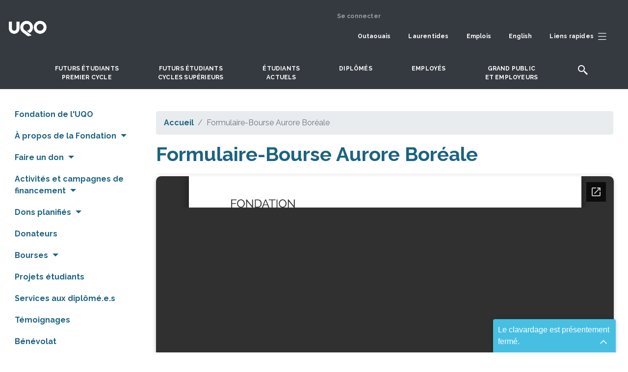

--- FILE ---
content_type: text/html; charset=UTF-8
request_url: https://uqo.ca/docs/37595
body_size: 20889
content:


<!DOCTYPE html>
<html lang="fr" dir="ltr" prefix="og: https://ogp.me/ns#">
  <head>
    <meta charset="utf-8" />
<link rel="canonical" href="https://uqo.ca/docs/37595" />
<meta name="robots" content="noindex, nofollow, noarchive, nosnippet, noimageindex" />
<meta name="Generator" content="Drupal 10 (https://www.drupal.org)" />
<meta name="MobileOptimized" content="width" />
<meta name="HandheldFriendly" content="true" />
<meta name="viewport" content="width=device-width, initial-scale=1.0" />
<link rel="icon" href="/sites/default/files/favicon_0_1.ico" type="image/vnd.microsoft.icon" />

    <title>Formulaire-Bourse Aurore Boréale | Université du Québec en Outaouais</title>
    <link rel="stylesheet" media="all" href="/core/assets/vendor/jquery.ui/themes/base/core.css?t9nag8" />
<link rel="stylesheet" media="all" href="/core/assets/vendor/jquery.ui/themes/base/controlgroup.css?t9nag8" />
<link rel="stylesheet" media="all" href="/core/assets/vendor/jquery.ui/themes/base/checkboxradio.css?t9nag8" />
<link rel="stylesheet" media="all" href="/core/assets/vendor/jquery.ui/themes/base/resizable.css?t9nag8" />
<link rel="stylesheet" media="all" href="/core/assets/vendor/jquery.ui/themes/base/button.css?t9nag8" />
<link rel="stylesheet" media="all" href="/core/assets/vendor/jquery.ui/themes/base/dialog.css?t9nag8" />
<link rel="stylesheet" media="all" href="/core/misc/components/progress.module.css?t9nag8" />
<link rel="stylesheet" media="all" href="/core/misc/components/ajax-progress.module.css?t9nag8" />
<link rel="stylesheet" media="all" href="/core/modules/system/css/components/align.module.css?t9nag8" />
<link rel="stylesheet" media="all" href="/core/modules/system/css/components/fieldgroup.module.css?t9nag8" />
<link rel="stylesheet" media="all" href="/core/modules/system/css/components/container-inline.module.css?t9nag8" />
<link rel="stylesheet" media="all" href="/core/modules/system/css/components/clearfix.module.css?t9nag8" />
<link rel="stylesheet" media="all" href="/core/modules/system/css/components/details.module.css?t9nag8" />
<link rel="stylesheet" media="all" href="/core/modules/system/css/components/hidden.module.css?t9nag8" />
<link rel="stylesheet" media="all" href="/core/modules/system/css/components/item-list.module.css?t9nag8" />
<link rel="stylesheet" media="all" href="/core/modules/system/css/components/js.module.css?t9nag8" />
<link rel="stylesheet" media="all" href="/core/modules/system/css/components/nowrap.module.css?t9nag8" />
<link rel="stylesheet" media="all" href="/core/modules/system/css/components/position-container.module.css?t9nag8" />
<link rel="stylesheet" media="all" href="/core/modules/system/css/components/reset-appearance.module.css?t9nag8" />
<link rel="stylesheet" media="all" href="/core/modules/system/css/components/resize.module.css?t9nag8" />
<link rel="stylesheet" media="all" href="/core/modules/system/css/components/system-status-counter.css?t9nag8" />
<link rel="stylesheet" media="all" href="/core/modules/system/css/components/system-status-report-counters.css?t9nag8" />
<link rel="stylesheet" media="all" href="/core/modules/system/css/components/system-status-report-general-info.css?t9nag8" />
<link rel="stylesheet" media="all" href="/core/modules/system/css/components/tablesort.module.css?t9nag8" />
<link rel="stylesheet" media="all" href="/core/modules/ckeditor5/css/ckeditor5.dialog.fix.css?t9nag8" />
<link rel="stylesheet" media="all" href="/core/modules/views/css/views.module.css?t9nag8" />
<link rel="stylesheet" media="all" href="/core/assets/vendor/jquery.ui/themes/base/theme.css?t9nag8" />
<link rel="stylesheet" media="all" href="/modules/contrib/ckeditor_accordion/css/accordion.frontend.css?t9nag8" />
<link rel="stylesheet" media="all" href="/modules/contrib/ckeditor_bootstrap_tabs/css/tabs.css?t9nag8" />
<link rel="stylesheet" media="all" href="/modules/contrib/document_preview/css/document_preview.css?t9nag8" />
<link rel="stylesheet" media="all" href="/core/modules/layout_builder/layouts/twocol_section/twocol_section.css?t9nag8" />
<link rel="stylesheet" media="all" href="/core/modules/layout_discovery/layouts/onecol/onecol.css?t9nag8" />
<link rel="stylesheet" media="all" href="/libraries/tiny-slider/dist/tiny-slider.css?t9nag8" />
<link rel="stylesheet" media="all" href="/modules/contrib/tiny_slider/css/tiny_slider.css?t9nag8" />
<link rel="stylesheet" media="all" href="//fonts.googleapis.com/css2?family=Material+Symbols+Rounded:opsz,wght,FILL,GRAD@20..48,100..700,0..1,-50..200" />
<link rel="stylesheet" media="all" href="//fonts.googleapis.com/css2?family=Playfair+Display:ital,wght@0,400;0,500;0,600;0,700;0,800;0,900;1,400;1,500;1,600;1,700;1,800;1,900&amp;family=Raleway:ital,wght@0,100;0,200;0,300;0,400;0,500;0,600;0,700;0,800;0,900;1,100;1,200;1,300;1,400;1,500;1,600;1,700;1,800;1,900" />
<link rel="stylesheet" media="all" href="/themes/custom/uqo_radix/build/css/main.style.css?t9nag8" />
<link rel="stylesheet" media="all" href="/themes/custom/uqo_radix/src/assets/uqo_radix.style.css?t9nag8" />
<link rel="stylesheet" media="all" href="/themes/custom/uqo_radix/src/assets/profil.css?t9nag8" />

    <script type="application/json" data-drupal-selector="drupal-settings-json">{"path":{"baseUrl":"\/","pathPrefix":"","currentPath":"node\/144517","currentPathIsAdmin":false,"isFront":false,"currentLanguage":"fr","themeUrl":"themes\/custom\/uqo_radix"},"pluralDelimiter":"\u0003","suppressDeprecationErrors":true,"ajaxPageState":{"libraries":"[base64]","theme":"uqo_radix","theme_token":null},"ajaxTrustedUrl":[],"gtag":{"tagId":"G-0CNLMZ5GQP","consentMode":false,"otherIds":[],"events":[],"additionalConfigInfo":[]},"gtm":{"tagId":null,"settings":{"data_layer":"dataLayer","include_classes":false,"allowlist_classes":"","blocklist_classes":"","include_environment":false,"environment_id":"","environment_token":""},"tagIds":["GTM-MRNJ56M","GTM-NDNKHVH"]},"ckeditorAccordion":{"accordionStyle":{"collapseAll":1,"keepRowsOpen":0,"animateAccordionOpenAndClose":1,"openTabsWithHash":0,"allowHtmlInTitles":0}},"miniorange_saml":{"base_url":"https:\/\/uqo.ca"},"user":{"uid":0,"permissionsHash":"b37c923570cc4e59b347ec510951d6b46e7f06230f594fcbf06a36b2d0fce0e8"}}</script>
<script src="/sites/default/files/js/js_w02XsCu_eD-btQ_Klv2-pmK0T5nJPyutnh4rV6CT4Do.js?scope=header&amp;delta=0&amp;language=fr&amp;theme=uqo_radix&amp;include=[base64]"></script>
<script src="/modules/contrib/google_tag/js/gtag.js?t9nag8"></script>
<script src="/modules/contrib/google_tag/js/gtm.js?t9nag8"></script>

      </head>
  <body class="node-144517 node-type--fichiers path-node language--fr">
            <a href="#main-content" class="visually-hidden focusable">
      Aller au contenu principal
    </a>
    <noscript><iframe src="https://www.googletagmanager.com/ns.html?id=GTM-MRNJ56M"
                  height="0" width="0" style="display:none;visibility:hidden"></iframe></noscript>
<noscript><iframe src="https://www.googletagmanager.com/ns.html?id=GTM-NDNKHVH"
                  height="0" width="0" style="display:none;visibility:hidden"></iframe></noscript>

      <div class="dialog-off-canvas-main-canvas" data-off-canvas-main-canvas>
    
<div class="page">
  <div class="sticky-top">
  
                <div>
             
  <div class="views-element-container block block--site-avertissements--en-tete-du-site">

  
    

            <div>
<div class="d-none d-xl-block view js-view-dom-id-5f5789986a8994f46660c43fa25ede5874a2403775c3de6493a6a5e4d566ead5 view-avertissements-en-tete-du-site">
       
        
        
        
        
        
        
        
        
        </div>
</div>

      
  </div>


         </div>
	   		   
       



<nav class="navbar navbar-expand-xl py-3 justify-content-between navbar-dark  bg-grey">
      <div class="container">
  
                            
  <div class="block block--identitedusite block--system-branding">

  
    

          
  <a href="/" class="navbar-brand d-flex align-items-center " aria-label="">
            
  <img src="/sites/default/files/logo_blanc.png" width="30"  alt="Université du Québec en Outaouais logo" class="me-2" />

        
  </a>

    
  </div>


                      
                          <div class="me-auto">
                 
  <div class="block block--identitedusite-2 block--system-branding">

  
    

          
  <a href="/" class="navbar-brand d-flex align-items-center " aria-label="">
        
  </a>

    
  </div>

  <div class="views-element-container block block--avertissement-en-tete-du-site--mobile">

  
    

            <div>
<div class="avertissement--mobile avertissement__mobile view js-view-dom-id-7717b69b8fa4fc5c88c6ad9dd9a508c56891dbbecb23c5b4cc016e4363bfbe26 view-avertissements">
       
        
        
        
        
        
        
        
        
        </div>
</div>

      
  </div>


             </div>
                    
  <button class="navbar-toggler" type="button" data-bs-toggle="collapse" data-bs-target=".navbar-collapse" aria-controls="navbar-collapse" aria-expanded="false" aria-label="Toggle navigation">
    <span class="navbar-toggler-icon"></span>
  </button>

  <div class="collapse navbar-collapse">

               	         <div class="ms-auto">
	                
  <div class="block block--menuducomptedelutilisateur block--system-menu">

  
    

            
  


  <ul class="nav navbar-nav">
                          
                
        <li class="nav-item">
                      <a href="/user/login" class="nav-link" data-drupal-link-system-path="user/login">Se connecter</a>
                  </li>
            </ul>


      
  </div>

  <div class="block--type-basic block block--basic block--topmenu">

  
    

            

            <div class="field field--name-body field--type-text-with-summary field--label-hidden field__item"><div><div class="row"><div class="col-12"><div class="navbar-right main_menu_collapse"><ul><li><a class="nav-link left-to-right" href="/outaouais">Outaouais</a></li><li><a class="nav-link left-to-right" href="/saint-jerome">Laurentides</a></li><li><a class="nav-link left-to-right" href="/emplois">Emplois</a></li><li><a class="nav-link left-to-right" href="/english">English</a></li><li><a class="nav-link left-to-right" href="#collapseSubTop" aria-controls="collapseSubTop" aria-expanded="false" data-bs-toggle="collapse" role="button"><span>Liens rapides</span><img class="px-2 w-auto" src="/sites/default/files/SVG/hamburger.svg" alt="liens rapides" width="20" height="20" loading="lazy"></a></li></ul></div></div></div></div></div>
      

      
  </div>

  <div class="views-element-container block block--avertissement--barre-de-navigation">

  
    

            <div>
<div class="d-none d-xl-block position-absolute view js-view-dom-id-cdefbb2372b2be00ce4737355877122f7512e212cb27c7ee71283e5dd366f861 view-avertissements">
       
        
        
        
        
        
        
        
        
        </div>
</div>

      
  </div>

  <div class="block--type-basic block block--basic block--testmenuformatmobile">

  
    

            

            <div class="field field--name-body field--type-text-with-summary field--label-hidden field__item"><div class="d-xl-none d-xxl-block text-white nav-mobile overflow-1 pt-1"><form class="search-form google-cse needs-validation form" data-drupal-selector="search-form" action="/search/google" method="get" id="search-form" accept-charset="UTF-8"><div class="container-inline js-form-wrapper form-wrapper" data-drupal-selector="edit-basic" id="edit-basic"><div class="js-form-item form-item js-form-type-search form-item-keys js-form-item-keys form-group"><div class="search_button d-flex flex-wrap align-items-end"><div class="mr-2"><label class="form-label" for="edit-keys">Saisissez vos mots-clés</label> <input class="form-search form-control" data-drupal-selector="edit-keys" type="search" id="edit-keys" name="keys" value size="35" maxlength="255"></div><p class="search_mobile"><input class="js-form-submit form-submit btn btn-primary m-0" data-drupal-selector="edit-submit" type="submit" id="edit-submit" name="op" value="Rechercher"></p></div></div></div></form><div><ul><li><a href="/">Outaouais</a></li><li><a href="/saint-jerome">Laurentides</a></li><li><a href="/urgence">Mesures d'urgences</a></li></ul><hr><ul><li><a class="fs-5" href="/premiercycle">Futurs étudiants premier cycle</a></li><li><a class="fs-5" href="/cyclessuperieurs">Futurs étudiants cycles supérieurs</a></li><li><a class="fs-5" href="/etudiants">Étudiants actuels</a></li><li><a class="fs-5" href="/diplomes">Diplomés</a></li><li><a class="fs-5" href="/employes">Employés</a></li><li><a class="fs-5" href="/grand-public">Grand public et entreprises</a></li></ul><hr><ul><li><a href="/propos">À props de l'UQO</a></li><li><a href="/direction-services">Direction et services</a></li><li><a href="/departements-modules">Départements et modules</a></li><li><a href="/international">International</a></li><li><a href="/recherche">Recherche et création</a></li><li><a href="/emplois">Offres d'emploi</a></li></ul><hr><ul><li><a href="/biblio">Bibliothèque</a></li><li><a href="/bottin">Bottin du personnel</a></li><li><a href="/stationnement">Stationnement</a></li><li><a href="/english">English</a></li><li><a href="/joindre">Pour nous joindre</a></li><li><a href="/contact/">Webmestre</a></li></ul></div><div class="text-center"><p class="my-1">&nbsp;</p><div aria-expanded="false" data-bs-target=".navbar-collapse" data-bs-toggle="collapse" aria-controls="navbar-collapse" aria-label="Toggle navigation" type="button"><img class="w-auto" src="/sites/default/files/inline-images/cross_submenu.png" alt="fermer" width="16" height="16" loading="lazy"></div></div></div></div>
      

      
  </div>


	         </div>
                    </div>

      </div>
  </nav>
	 
	  <div class="sub_menu_top container-fluid">
                   
  <div class="block--type-basic block block--basic block--subtopmenu">

  
    

            

            <div class="field field--name-body field--type-text-with-summary field--label-hidden field__item"><div class="collapse" data-bs-parent="#bs-menu-sub-top-menu" id="collapseSubTop"><div><div class="d-flex justify-content-around"><div class="row pt-3 "><div class="col-3"><ul><li><a href="/">Accueil</a></li><li><a href="/biblio">Bibliothèque</a></li><li><a href="/bottin">Bottin du personnel</a></li><li><a href="/joindre">Pour nous joindre</a></li><li><a href="/contact">Webmestre</a></li></ul></div><div class="col-3"><ul><li><a href="/futurs-etudiants/guide-etudes" target="_blank">Guide des études</a></li><li><a href="/admission">Demande d'admission</a></li><li class="lh-sm"><a href="https://etudier.uqo.ca/programmes">Banque de programmes</a></li><li><a href="/stages">Stages</a></li></ul></div><div class="col-3"><ul><li class="lh-sm"><a href="/etudiants/financer-vos-etudes">Bourses et aide financière</a></li><li><a href="/international/etudiants-de-luqo-sortants">Séjour à l'international</a></li><li class="lh-sm"><a href="/international/personnes-etudiantes-internationales-entrants">Étudiants internationaux</a></li></ul></div><div class="col-3"><ul><li><a href="/direction-services">Direction et services</a></li><li class="lh-sm"><a href="/departements-modules">Départements et modules</a></li><li><a href="/emplois">Offres d'emploi</a></li><li><a href="/stationnement">Stationnement</a></li></ul></div></div></div></div><div class="row"><div class="col-12"><div class="col-12 text-center"><p><a href="#collapseSubTop" aria-expanded="false" data-bs-parent="#bs-menu-sub-top-menu" data-bs-toggle="collapse" role="button"><img class="w-auto" src="/sites/default/files/inline-images/cross_submenu.png" alt="fermer" width="16" height="16" loading="lazy"></a></p></div></div></div></div></div>
      

      
  </div>


	     </div>
     
	        <div id="bs-menu-principal">
		   <header class="d-flex justify-content-sm-center bg-grey  text-center">
                   
  <div class="block--type-basic block block--basic block--menuprincpale">

  
    

            

            <div class="field field--name-body field--type-text-with-summary field--label-hidden field__item"><div class="main_menu_collapse"><navbar class="navbar p-0">
    <ul>
        <li>
            <a class="nav-link left-to-right" aria-controls="premier-cycle" aria-expanded="false" data-bs-toggle="collapse" href="#premier-cycle" role="button">Futurs étudiants<span class="d-block"> </span>premier cycle</a>
        </li>
        <li>
            <a class="nav-link left-to-right" aria-controls="cycle-superieurs" aria-expanded="false" data-bs-toggle="collapse" href="#cycle-superieurs" role="button">Futurs étudiants<span class="d-block"> </span>cycles supérieurs</a>
        </li>
        <li>
            <a class="nav-link left-to-right" aria-controls="collapseEtudiant" aria-expanded="false" data-bs-toggle="collapse" href="#collapseEtudiant" role="button">Étudiants<span class="d-block"> </span>actuels</a>
        </li>
        <li>
            <a class="nav-link left-to-right" href="/diplomes">DIPLÔMÉS</a>
        </li>
        <li>
            <a class="nav-link left-to-right" aria-controls="collapseEmployes" aria-expanded="false" data-bs-toggle="collapse" href="#collapseEmployes" role="button">Employés</a>
        </li>
        <li>
            <a class="nav-link left-to-right" aria-controls="collapsePublic" aria-expanded="false" data-bs-toggle="collapse" href="#collapsePublic" role="button">Grand public<span class="d-block"> </span>et employeurs</a>
        </li>
        <li>
            <a class="nav-link" aria-controls="collapseSearch" aria-expanded="false" data-bs-toggle="collapse" href="#collapseSearch" role="button"><img data-entity-uuid src="/sites/default/files/inline-images/icons-search-uqo.png" loading="lazy"></a>
        </li>
    </ul>
    </navbar></div></div>
      

      
  </div>

	
           </header>
		 
		   <div class="container-fluid h-0">
                   
  <div class="block--type-basic block block--basic block--blocmenupremiercycle">

  
    

            

            <div class="field field--name-body field--type-text-with-summary field--label-hidden field__item"><div class="container collapse sub-menu-principal" data-bs-parent="#bs-menu-principal" id="premier-cycle"><div class="container card overflow-1"><div class="col-12"><div class="row"><div class="col-md-10 pt-3 pl-55 bloc-transparent"><div class="row"><div class="col-10"><h3 class="font-weight-bold pt-3"><a href="/premiercycle">Futurs étudiants premier cycle</a></h3></div><div class="col-2 scroll-bottom">&nbsp;</div></div><div class="row"><div class="col-12"><div class="d-flex align-items-center font-select font-weight-bold pt-3 pb-4"><span>Domaines d'études:</span> <select class="form-select form-select-lg mb-10" name="premierCycle" onchange="window.location.href=this.value" aria-label=".form-select-lg">
                                                                                                                                                                                                                                                                                                                                                                                                                                                                                                                                                                                                                                                                                                                                                                                                                                                                                                                                                                                                                                                                                                                                                                                                                                                                                                                                                                                                                                                                                                                                                                                                                                                                                                                                                                                                                                                                                                                                                                                                                                                                                                                                                                                                                                                                                                                                                                                                <option disabled="disabled"></option>
                                                                                                                                                                                                                                                                                                                                                                                                                                                                                                                                                                                                                                                                                                                                                                                                                                                                                                                                                                                                                                                                                                                                                                                                                                                                                                                                                                <option value="#" selected>Choisissez votre domaine d'études</option>                                                                                                                                                                                                                                                                                                                                                                                                                                                                                                                                                                                                                                                                                                                                                                                                                                                                                                                                    <option disabled="disabled"></option>
                                                                                                                                                                                                                                                                                                                                                                                                                                                                                                                                                                                                                                                                                                                                                                                                                                                                                                                                                                                                                                                                                                                                                                                                                                                                                                                                                                                                                                                                <option value="/mod/education/certificat-accompagnement-lenseignement-secondaire">Accompagnement à l'enseignement secondaire</option>
                                                                                                                                                                                                                                                                                                                                                                                                                                                                                                                                                                                                                                                                                                                                                                                                                                                                                                                                                                                                                                                                                                                                                                                                                                                                                                                                                                                                                                                                                                                                    <option value="/mod/sciences-administration/etudes-administration">Administration</option>
                                                                                                                                                                                                                                                                                                                                                                                                                                                                                                                                                                                                                                                                                                                                                                                                                                                                                                                                                                                                                                                                                                                                                                                                                                                                                                                                                                                                                                                                                                                                    <option value="/mod/education/certificat-approches-educatives">Approches éducatives</option>
                                                                                                                                                                                                                                                                                                                                                                                                                                                                                                                                                                                                                                                                                                                                                                                                                                                                                                                                                                                                                                                                                                                                                                                                                                                                                                                                                                                                                                                                                                                                    <option value="/edac/arts-visuels">Arts visuels</option>
                                                                                                                                                                                                                                                                                                                                                                                                                                                                                                                                                                                                                                                                                                                                                                                                                                                                                                                                                                                                                                                                                                                                                                                                                                                                                                                                                                                                                                                                                                                                    <option value="/direction-services/decanat-etudes/grades-bachelier-par-cumul-certificats">Baccalauréats par cumul</option>
                                                                                                                                                                                                                                                                                                                                                                                                                                                                                                                                                                                                                                                                                                                                                                                                                                                                                                                                                                                                                                                                                                                                                                                                                                                                                                                                                                                                                                                                                                                                    <option value="/edac/bande-dessinee">Bande dessinée</option>
                                                                                                                                                                                                                                                                                                                                                                                                                                                                                                                                                                                                                                                                                                                                                                                                                                                                                                                                                                                                                                                                                                                                                                                                                                                                                                                                                                                                                                                                                                                                    <option value="/mod/sciences-sociales/communication">Communication</option>
                                                                                                                                                                                                                                                                                                                                                                                                                                                                                                                                                                                                                                                                                                                                                                                                                                                                                                                                                                                                                                                                                                                                                                                                                                                                                                                                                                                                                                                                                                				    <option value="/mod/sciences-comptables/programme-court-premier-cycle-comptabilite-financiere">Comptabilité financière</option>
                                                                                                                                                                                                                                                                                                                                                                                                                                                                                                                                                                                                                                                                                                                                                                                                                                                                                                                                                                                                                                                                                                                                                                                                                                                                                                                                                                                                                                                                                                                                    <option value="/edac/design-graphique">Design graphique</option>
                                                                                                                                                                                                                                                                                                                                                                                                <option value="/mod/sciences-sociales/certificat-developpement-territoires">Développement des territoires</option>
                                                                                                                                                                                                                                                                                                                                                                                                                                                                                                                                                                                                                                                                                                                                                                                                                                                                                                                                                                                                                                                                                                                                                                                                                                                                                                                                                                                                                                                                                                                                    <option value="/mod/sciences-sociales/developpement-international">Développement international</option>
                                                                                                                                                                                                                                                                                                                                                                                                                                                                                                                                                                                                                                                                                                                                                                                                                                                                                                                                                                                                                                                                                                                                                                                                                                                                                                                                                                                                                                                                                                                                    <option value="/mod/droit/baccalaureat-droit">Droit</option>
                                                                                                                                                                                                                                                                                                                                                                                                                                                                                                                                                                                                                                                                                                                                                                                                                                                                                                                                                                                                                                                                                                                                                                                                                                                                                                                                                                                                                                                                                                                                    <option value="/mod/sciences-administration/certificat-droit-lentreprise-du-travail">Droit de l’entreprise et du travail</option>
                                                                                                                                                                <option value="/mod/droit/le-certificat-en-droit">Droit général</option>
                                                                                                                                                                                                                                                                                                                                                                                                                                                                                                                                                                                                                                                                                                                                                                                                                                                                                                                                                                                                                                                                                                                                                                                                                                                                                                                                                                                                                                                                                                                                    <option value="/mod/sciences-naturelles/ecologie-environnement">Écologie et environnement</option>
                                                                                                                                                                                                                                                                                                                                                                                                                                                                                                                                                                                                                                                                                                                                                                                                                                                                                                                                                                                                                                                                                                                                                                                                                                                                                                                                                                                                                                                                                                                                    <option value="/mod/sciences-sociales/economique">Économique</option>
                                                                                                                                                                                                                                                                                                                                                                                                                                                                                                                                                                                                                                                                                                                                                                                                                                                                                                                                                                                                                                                                                                                                                                                                                                                                                                                                                                                                                                                                                                                                    <option value="/mod/education/baccalaureat-education-prescolaire-enseignement-primaire">Éducation préscolaire et en enseignement primaire</option>
                                                                                                                                                                                                                                                                                                                                                                                                                                                                                                                                                                                                                                                                                                                                                                                                                                                                                                                                                                                                                                                                                                                                                                                                                                                                                                                                                                                                                                                                                                                                    <option value="/mod/education/baccalaureat-enseignement-arts">Enseignement des arts – arts visuels et médiatiques</option>
                                                                                                                                                                                                                                                                                                                                                                                                                                                                                                                                                                                                                                                                                                                                                                                                                                                                                                                                                                                                                                                                                                                                                                                                                                                                                                                                                                                                                                                                                                                                    <option value="/mod/education/baccalaureat-enseignement-adaptation-scolaire-profil-primaire">Enseignement en adaptation scolaire – primaire</option>
                                                                                                                                                                                                                                                                                                                                                                                                                                                                                                                                                                                                                                                                                                                                                                                                                                                                                                                                                                                                                                                                                                                                                                                                                                                                                                                                                                                                                                                                                                                                    <option value="/mod/education/baccalaureat-enseignement-adaptation-scolaire-profil-secondaire-jeunes-adultes">Enseignement en adaptation scolaire – secondaire</option>
                                                                                                                                                                                                                                                                                                                                                                                                                                                                                                                                                                                                                                                                                                                                                                                                                                                                                                                                                                                                                                                                                                                                                                                                                                                                                                                                                                                                                                                                                                                                    <option value="/mod/education/baccalaureat-enseignement-secondaire">Enseignement secondaire</option>
                                                                                                                                                                                                                                                                                                                                                                                                                                                                                                                                                                                                                                                                                                                                                                                                                                                                                                                                                                                                                                                                                                                                                                                                                                                                                                                                                                                                                                                                                                                                    <option value="/premiercycle/baccalaureat-es-arts-general">Ès arts général</option>
                                                                                                                                                                                                                                                                                                                                                                                                                                                                                                                                                                                                                                                                                                                                                                                                                                                                                                                                                                                                                                                                                                                                                                                                                                                                                                                                                                                                                                                                                                                                    <option value="/mod/sciences-sociales/certificat-etudes-genre">Études de genre</option>
                                                                                                                                                                                                                                                                                                                                                                                                                                                                                                                                                                                                                                                                                                                                                                                                                                                                                                                                                                                                                                                                                                                                                                                                                                                                                                                                                                                                                                                                                                                                    <option value="/mod/ingenierie/baccalaureat-genie-electrique">Génie électrique</option>
                                                                                                                                                                                                                                                                                                                                                                                                                                                                                                                                                                                                                                                                                                                                                                                                                                                                                                                                                                                                                                                                                                                                                                                                                                                                                                                                                                                                                                                                                                                                    <option value="/mod/ingenierie/genie-informatique">Génie informatique</option>
                                                                                                                                                                                                                                                                                                                                                                                                <option value="/mod/sciences-sociales/certificat-geographie-environnement">Géographie et environnement</option>
                                                                                                                                                                                                                                                                                                                                                                                                                                                                                                                                                                                                                                                                                                                                                                                                                                                                                                                                                                                                                                                                                                                                                                                                                                                                                                                                                                                                                                                                                                                                    <option value="/mod/sciences-administration/certificat-gestion-technologies-daffaires">Gestion des technologies d'affaires</option>
                                                                                                                                                                                                                                                                                                                                                                                                                                                                                                                                                                                                                                                                                                                                                                                                                                                                                                                                                                                                                                                                                                                                                                                                                                                                                                                                                                                                                                                                                                                                    <option value="/mod/informatique/programme-court-premier-cycle-gestion-technologies-linformation">Gestion des technologies de l’information</option>
                                                                                                                                                                                                                                                                                                                                                                                                                                                                                                                                                                                                                                                                                                                                                                                                                                                                                                                                                                                                                                                                                                                                                                                                                                                                                                                                                                                                                                                                                                                                    <option value="/mod/sciences-administration/programme-court-premier-cycle-gestion-developpement-pme">Gestion et développement de PME</option>
                                                                                                                                                                                                                                                                                                                                                                                                                                                                                                                                                                                                                                                                                                                                                                                                                                                                                                                                                                                                                                                                                                                                                                                                                                                                                                                                                                                                                                                                                                                                    <option value="/mod/sciences-administration/gestion-evaluation-immobilieres">Gestion et évaluation immobilières</option>
                                                                                                                                                                                                                                                                                                                                                                                                                                                                                                                                                                                                                                                                                                                                                                                                                                                                                                                                                                                                                                                                                                                                                                                                                                                                                                                                                                                                                                                                                                                                    <option value="/mod/informatique/certificat-gouvernance-cybersecurite">Gouvernance et cybersécurité</option>
                                                                                                                                                                                                                                                                                                                                                                                                                                                                                                                                                                                                                                                                                                                                                                                                                                                                                                                                                                                                                                                                                                                                                                                                                                                                                                                                                                                                                                                                                                                                    <option value="/mod/sciences-sociales/histoire">Histoire</option>
                                                                                                                                                                                                                                                                                                                                                                                                                                                                                                                                                                                                                                                                                                                                                                                                                                                                                                                                                                                                                                                                                                                                                                                                                                                                                                                                                                                                                                                                                                                                    <option value="/edac/histoire-lart">Histoire de l'art</option>
                                                                                                                                                                                                                                                                                                                                                                                                                                                                                                                                                                                                                                                                                                                                                                                                                                                                                                                                                                                                                                                                                                                                                                                                                                                                                                                                                                                                                                                                                                                                    <option value="/mod/sciences-sociales/communication">Information et médias numériques</option>
                                                                                                                                                                                                                                                                                                                                                                                                                                                                                                                                                                                                                                                                                                                                                                                                                                                                                                                                                                                                                                                                                                                                                                                                                                                                                                                                                                                                                                                                                                                                    <option value="/mod/informatique/informatique-0">Informatique</option>
                                                                                                                                                                                                                                                                                                                                                                                                                                                                                                                                                                                                                                                                                                                                                                                                                                                                                                                                                                                                                                                                                                                                                                                                                                                                                                                                                                                                                                                                                                                                    <option value="/mod/informatique/certificat-informatique-gestion">Informatique de gestion</option>
                                                                                                                                                                                                                                                                                                                                                                                                                                                                                                                                                                                                                                                                                                                                                                                                                                                                                                                                                                                                                                                                                                                                                                                                                                                                                                                                                                                                                                                                                                                                    <option value="/innovation-numerique">Innovation numérique</option>
                                                                                                                                                                                                                                                                                                                                                                <option value="/kinesiologie">Kinésiologie appliquée aux activités physiques adaptées</option>
                                                                                                                                                                                                                                                                                                                                                                                                                                                                                                                                                                                                                                                                                                                                                                                                                                                                                                                                                                                                                                                                                                                                                                                                                                                                                                                                                                                                                                                                                                                                  <option value="/edac/museologie-patrimoines">Muséologie et patrimoines</option>
                                                                                                                                                                                                                                                                                                                                                                                                                                                                                                                                                                                                                                                                                                                                                                                                                                                                                                                                                                                                                                                                                                                                                                                                                                                                                                                                                                                                                                                                                                                                    <option value="/mod/psychoeducation/futurs-etudiants-premier-cycle">Psychoéducation</option>
                                                                                                                                                                                                                                                                                                                                                                                                                                                                                                                                                                                                                                                                                                                                                                                                                                                                                                                                                                                                                                                                                                                                                                                                                                                                                                                                                                                                                                                                                                                                    <option value="/mod/psychologie/psychologie">Psychologie</option>
                                                                                                                                                                                                                                                                                                                                                                                                                                                                                                                                                                                                                                                                                                                                                                                                                                                                                                                                                                                                                                                                                                                                                                                                                                                                                                                                                                                                                                                                                                                                    <option value="/mod/relations-industrielles/certificat-psychologie-du-travail-organisations">Psychologie du travail et des organisations</option>
                                                                                                                                                                                                                                                                                                                                                                                                                                                                                                                                                                                                                                                                                                                                                                                                                                                                                                                                                                                                                                                                                                                                                                                                                                                                                                                                                                                                                                                                                                                                    <option value="/mod/lettres/redaction-professionnelle">Rédaction professionnelle</option>
                                                                                                                                                                                                                                                                                                                                                                                                                                                                                                                                                                                                                                                                                                                                                                                                                                                                                                                                                                                                                                                                                                                                                                                                                                                                                                                                                                                                                                                                                                                                    <option value="/mod/sciences-administration/programme-court-premier-cycle-relation-client-marketing">Relation client et marketing</option>
                                                                                                                                                                                                                                                                                                                                                                                                                                                                                                                                                                                                                                                                                                                                                                                                                                                                                                                                                                                                                                                                                                                                                                                                                                                                                                                                                                                                                                                                                                                                    <option value="/mod/relations-industrielles/relations-industrielles-ressources-humaines">Relations industrielles et ressources humaines</option>
                                                                                                                                                                                                                                                                                                                                                                                                                                                                                                                                                                                                                                                                                                                                                                                                                                                                                                                                                                                                                                                                                                                                                                                                                                                                                                                                                                                                                                                                                                                                    <option value="/mod/informatique/certificat-reseaux-informatiques-cybersecurite">Réseaux informatiques et cybersécurité</option>
                                                                                                                                                                                                                                                                                                                                                                                                                                                                                                                                                                                                                                                                                                                                                                                                                                                                                                                                                                                                                                                                                                                                                                                                                                                                                                                                                                                                                                                                                                                                    <option value="/mod/relations-industrielles/certificat-sante-securite-travail">Santé et sécurité au travail</option>
                                                                                                                                                                                                                                                                                                                                                                                                                                                                                                                                                                                                                                                                                                                                                                                                                                                                                                                                                                                                                                                                                                                                                                                                                                                                                                                                                                                                                                                                                                                                    <option value="/mod/sciences-sociales/science-politique">Science politique</option>
                                                                                                                                                                                                                                                                                                                                                                                                                                                                                                                                                                                                                                                                                                                                                                                                                                                                                                                                                                                                                                                                                                                                                                                                                                                                                                                                                                                                                                                                                                                                    <option value="/mod/sciences-comptables/sciences-comptables-0">Sciences comptables</option>
                                                                                                                                                                                                                                                                                                                                                                                                                                                                                                                                                                                                                                                                                                                                                                                                                                                                                                                                                                                                                                                                                                                                                                                                                                                                                                                                                                                                                                                                                                                                    <option value="/mod/sciences-infirmieres/futurs-etudiants-premier-cycle">Sciences infirmières</option>
                                                                                                                                                                                                                                                                                                                                                                                                                                                                                                                                                                                                                                                                                                                                                                                                                                                                                                                                                                                                                                                                                                                                                                                                                                                                                                                                                                                                                                                                                                                                    <option value="/mod/sciences-sociales/sociologie">Sociologie</option>
                                                                                                                                                                                                                                                                                                                                                                                                                                                                                                                                                                                                                                                                                                                                                                                                                                                                                                                                                                                                                                                                                                                                                                                                                                                                                                                                                                                                                                                                                                                                    <option value="/mod/informatique/certificat-technologies-linformation">Technologies de l’information</option>
                                                                                                                                                                                                                                                                                                                                                                                                                                                                                                                                                                                                                                                                                                                                                                                                                                                                                                                                                                                                                                                                                                                                                                                                                                                                                                                                                                                                                                                                                                                                    <option value="/mod/lettres/baccalaureat-traduction-redaction">Traduction et rédaction</option>
                                                                                                                                                                                                                                                                                                                                                                                                                                                                                                                                                                                                                                                                                                                                                                                                                                                                                                                                                                                                                                                                                                                                                                                                                                                                                                                                                                                                                                                                                                                                    <option value="/mod/lettres/traduction-professionnelle">Traduction professionnelle</option>
                                                                                                                                                                                                                                                                                                                                                                                                                                                                                                                                                                                                                                                                                                                                                                                                                                                                                                                                                                                                                                                                                                                                                                                                                                                                                                                                                                                                                                                                                                                                    <option value="/mod/travail-social/futurs-etudiants-premier-cycle">Travail social</option>
                                                                                                                                                                                                                                                                                                                                                                                                                                                                                                                                                                                                                                                                                                                                                                                                                                                                                                                                                                                                                                                                                                                                                                                                                                                                                                                                                                <option disabled="disabled"></option>                                                                                                                                                                                                                                                                                                                                                                                                                                                                                                                                                                                                                                                                                                                                                                                                                                                                                                                                                                                                                                                                                                                                                                                                                                                                                                                                  </select></div></div></div><div class="sub-menu-principal-links row pt-2 pb-4"><div class="col-md-3"><h5><strong>Admission</strong></h5><ul><li><a href="https://admission.uqo.ca/">Demande d’admission</a></li><li><a href="/etudiants/admission/etapes">Admission : étapes à suivre</a></li><li><a href="/etudiants/admission/dates-limites-admission">Dates limites d’admission</a></li><li><a href="/etudiants/admission-etudiants-internationaux">Étudiants internationaux</a></li><li><a href="/etudiants/admission/pieces">Pièces requises pour l'admission</a></li><li><a href="/etudiants/admission/admission-conditionnelle-sur-la-base-d-un-dec">Admission conditionnelle au D.E.C</a></li><li><a href="/etudiants/attestation-residence-quebec">Attestation de résidence au Québec</a></li><li><a href="/etudiants/procuration">Procuration</a></li><li><a href="/etudiants/reconnaissance-acquis">Reconnaissance des acquis</a></li><li><a href="/etudiants/transfert-entre-campus">Transfert entre campus</a></li><li><a href="/etudiants/etudier-l-uqo/politique-sur-la-qualite-du-francais">Politique sur la qualité du français</a></li></ul></div><div class="col-md-3"><h5><strong>Études à l’UQO</strong></h5><ul><li><a href="/premiercycle/">Études de premier cycle</a></li><li><a href="/departements-modules">Modules et unité de gestion des études</a></li><li><a href="/futurs-etudiants/programmes-contingentes">Programmes contingentés</a></li><li><a href="/etudiants/reconnaissance-acquis">Reconnaissance des acquis</a></li><li><a href="/stages/lance-ta-carriere-tout-etudiant">Stages rémunérés coopératifs</a></li></ul><h5><strong>International</strong></h5><ul><li><a href="/international">Étudiants internationaux</a></li><li><a href="/international">Séjour à l’international</a></li></ul></div><div class="col-md-3"><h5><strong>Finances</strong></h5><ul><li><a href="/fraisdescolarite">Droits d'admission et Frais de scolarité</a></li><li><a href="/etudiants/bourses-detudes">Bourses</a></li><li><a href="/etudiants/aide-financiere">Aide financière</a></li></ul><h5><strong>Vie sur le campus</strong></h5><ul><li><a href="/vieetudiante">Vie étudiante</a></li><li><a href="/torrents">Sports universitaires</a></li><li><a href="/centre-sportif">Centre sportif</a></li><li><a href="/futurs-etudiants/logement">Logement</a></li></ul></div><div class="col-md-3"><h5><strong>Obtenir plus d’information</strong></h5><ul><li><a href="/tournee">Nous rencontrer</a></li><li><a href="/portes-ouvertes">Journée portes ouvertes</a></li><li><a href="/visite-guidee">Visites guidées</a></li><li><a href="/360">Visite virtuelle</a></li><li><a href="/futurs-etudiants/decouvrir-nos-regions">Régions</a></li><li><a href="/contact ">Demande de renseignements</a></li><li><a href="/joindre ">Nous joindre</a></li></ul></div></div></div><div class="sub-menu-principal-links col-md-2 bloc_sub_header"><p><a href="/futurs-etudiants"><img class="ml-4" src="/sites/default/files/SVG/programmes.svg" alt="Découvrez nos programmes" width="90" height="90" loading="lazy"></a></p><p><a href="/futurs-etudiants">Découvrez <span class="d-block">nos progammes</span></a></p><p><a href="https://admission.uqo.ca/" target="_blank"><img class="ml-3" src="/sites/default/files/SVG/admission.svg" alt="Admission en ligne" width="110" height="110" loading="lazy"></a></p><p><a href="https://admission.uqo.ca/" target="_blank">Admission <span class="d-block">en ligne</span></a></p></div></div><div class="row btn-collapse-sub-header"><div class="col-12 pt-2 pb-2"><div class="text-center"><p class="my-1"><a href="#premier-cycle" aria-expanded="false" data-bs-parent="#bs-menu-principal" data-bs-toggle="collapse" role="button"><img class="w-auto" src="/sites/default/files/inline-images/cross_submenu.png" alt="fermer" width="16" height="16" loading="lazy"></a></p></div></div></div></div></div></div></div>
      

      
  </div>

  <div class="block--type-basic block block--basic block--blocmenucyclesuperieurs">

  
    

            

            <div class="field field--name-body field--type-text-with-summary field--label-hidden field__item"><div class="container collapse sub-menu-principal" data-bs-parent="#bs-menu-principal" id="cycle-superieurs"><div class="container card overflow-1"><div class="row"><div class="col-12"><div class="row"><div class="col-md-10 pt-3 pl-55 bloc-transparent"><div class="row"><div class="col-10"><h3 class="font-weight-bold pt-3"><a href="/cyclessuperieurs">Futurs étudiants cycle supérieurs</a></h3></div><div class="col-2 scroll-bottom"><span class="cke_widget_wrapper cke_widget_inline cke_widget_image cke_image_nocaption cke_reset cke_widget_drag_handler_container" style="background-color:rgba(220,220,220,0.5);background-image:url(https://migration.uqo.ca/modules/contrib/ckeditor/vendor/plugins/widget/images/handle.png);display:none;" tabindex="-1" contenteditable="false" role="region" aria-label="Élément Bas du menu image"><img class="cke_reset cke_widget_drag_handler" src="[data-uri]" width="15" height="15" title="Cliquer et glisser pour déplacer" role="presentation" draggable="true" loading="lazy"></span><span style="background-color:rgba(220,220,220,0.5);background-image:url(https://uqo.ddev.site/modules/contrib/ckeditor/vendor/plugins/widget/images/handle.png);display:none;" aria-label="Élément Bas du menu image" contenteditable="false" role="region" tabindex="-1"><img src="[data-uri]" width="15" height="15" draggable="true" role="presentation" title="Cliquer et glisser pour déplacer" loading="lazy"></span><span style="background-color:rgba(220,220,220,0.5);background-image:url(https://migration.uqo.ca/core/assets/vendor/ckeditor/plugins/widget/images/handle.png);display:none;" aria-label="Élément Bas du menu image" contenteditable="false" role="region" tabindex="-1"><img src="[data-uri]" alt="scroll" width="15" height="15" draggable="true" loading="lazy" title="Cliquer et glisser pour déplacer"></span></div></div><div class="row"><div class="col-12"><div class="d-flex align-items-center font-select font-weight-bold pt-3 pb-4"><span>Domaines d'études:</span> <select class="form-select form-select-lg mb-10" name="cycleSup" onchange="window.location.href=this.value" aria-label=".form-select-lg">
                                                                                                                                                                                                                                                                                                                                                                                                                                                                                                                                                                                                                                                                                                                                                                                                                                                                                                                                                                                                            <option disabled="disabled"></option>
                                                                                                                                                                                                                                                                                                                                                                                                                                                                                                                                                                                                                                                                                                                                                                                                                                                            <option value="#" selected>Choisissez votre domaine d'études</option>
                                                                                                                                                                                                                                                                                                                                                                                                                                                                                                                                                                                                                                                                                                                                                                                                                                                                                                                                                                                                           <option disabled="disabled"></option>
                                                                                                                                                                                                                                                                                                                                                                                                                                                                                                                                                                                                                                                                                                                                                                                                                                                                                                                                                                                                            <option class="title-select-main" value="#">DEUXIÈME CYCLE</option> 
                                                                                                                                                                                                                                                                                                                                                                                                                                                                                                                                                                                                                                                                                                                                                                                                                                                                                                                                                                                                            <option value="/dep/sciences-education/programme-court-2e-cycle-accompagnement-du-developpement-professionnel">Accompagnement du développement professionnel des personnes enseignantes</option>
                                                                                                                                                                                                                                                                                                                                                                                                                                                                                                                                                                                                                                                                                                                                                                                                                                                                                                                                                                                                            <option value="/edac/maitrise-museologie-pratiques-arts">Arts et patrimoines</option>
                                                                                                                                                                                                                                                                                                                                                                                                                                                                                                                                                                                                                                                                                                                                                                                                                                                                                                                                                                                                            <option value="/dep/sciences-administratives/mba-maitrise-administration-affaires">Administration des affaires</option>
                                                                                                                                                                                                                                                                                                                                                                                                                                                                                                                                                                                                                                                                                                                                                                                                                                                                                                                                                                                                            <option value="/dep/sciences-naturelles/maitrise-biologie">Biologie</option>
                                                                                                                                                                                                                                                                                                                                                                                                                                                                                                                                                                                                                                                                                                                                                                                                                                                                                                                                                                                                            <option value="/dep/sciences-comptables/dess-comptabilite-professionnelle">Comptabilité professionnelle</option>
                                                                                                                                                                                                                                                                                                                                                                                                                                                                                                                                                                                                                                                                                                                                                                                                                                                                                                                                                                                                            <option value="/dep/sciences-administratives/programme-court-deuxieme-cycle-consultation">Consultation</option>
                                                                                                                                                                                                                                                                                                                                                                                                                                                                                                                                                                                                                                                                                                                                                                                                                                                                                                                                                                                                            <option value="/dep/psychoeducation-psychologie/dess-criminologie-clinique">Criminologie clinique</option>

<option value="/dep/informatique-ingenierie/dess-cybersecurite">Cybersécurité</option>
                                                                                                                                                                                                                                                                                                                                                                                                                                                                                                                                                                                                                                                                                                                                                                                                                                                                                                                                                                                                            <option value="/dep/sciences-administratives/maitrise-economie-financiere">Économie financière</option>
                                                                                                                                                                                                                                                                                                                                                                                                                                                                                                                                                                                                                                                                                                                                                                                                                                                                                                                                                                                                            <option value="/dep/sciences-education/maitrise-education">Éducation</option>
                                                                                                                                                                                                                                                                                                                                                                                                                                                                                                                                                                                                                                                                                                                                                                                                                                                                                                                                                                                                            <option value="/dep/sciences-education/maitrise-enseignement-secondaire-0">Enseignement secondaire</option>
                                                                                                                                                                                                                                                                                                                                                                                                                                                                                                                                                                                                                                                                                                                                                                                                                                                                                                                                                                                                            <option value="/dep/sciences-administratives/programme-court-deuxieme-cycle-entrepreneuriat">Entrepreneuriat</option>
                                                                                                                                                                                                                                                                                                                                                                                                                                                                                                                                                                                                                                                                                                                                                                                                                                                                                                                                                                                                            <option value="/dep/relations-industrielles/programme-court-deuxieme-cycle-equite-diversite-inclusion">Équité, diversité et inclusion</option>
                                                                                                                                                                                                                                                                                                                                                                                                                                                                                                                                                                                                                                                                                                                                                                                                                                                                                                                                                                                                            <option value="/dep/sciences-administratives/dess-finance">Finance</option>
                                                                                                                                                                                                                                                                                                                                                                                                                                                                                                                                                                                                                                                                                                                                                                                                                                                                                                                                                                                                          
                                                                                                                                                                                                                                                                                                                                                                                                                                                                                                                                                                                                                                                                                                                                                                                                                                                                                                                                                                                                            <option value="/dep/sciences-administratives/gestion-projet">Gestion de projet</option>
                                                                                                                                                                                                                                                                                                                                                                                                                                                                                                                                                                                                                                                                                                                                                                                                                                                                                                                                                                                                            <option value="/dep/sciences-administratives/programme-court-deuxieme-cycle-gestion-du-changement">Gestion du changement</option>
                                                                                                                                                                                                                                                                                                                                                                                                                                                                                                                                                                                                                                                                                                                                                                                                                                                                                                                                                                                                            <option value="/dep/sciences-naturelles/maitrise-gestion-durable-ecosystemes-forestiers">Gestion durable des écosystèmes forestiers</option>
                                                                                                                                                                                                                                                                                                                                                                                                                                                                                                                                                                                                                                                                                                                                                                                                                                                                                                                                                                                                            <option value="/dep/travail-social/programme-court-deuxieme-cycle-gestion-developpement-communautaires">Gestion et développement communautaires</option>
                                    <option value="/departement-dinformatique-et-dingenierie/dess-en-gestion-intelligente-de-lenergie">Gestion intelligente de l'énergie</option>
                                    <option value="/departement-de-travail-social/programme-court-de-deuxieme-cycle-en-infertilite-et-procreation">Infertilité et procréation assistée</option>
                                    <option value="/departement-dinformatique-et-dingenierie/maitrise-en-informatique">Informatique</option>
                                                                                                                                                                                                                                                                                                                                                                                                                                                                                                                                                                                                                                                                                                                                                                                                                                                                                                                                                                                                            <option value="/dep/sciences-education/dess-administration-scolaire">Leadership et gestion de l'éducation</option>
                                                                                                                                                                                                                                                                                                                                                                                                                                                                                                                                                                                                                                                                                                                                                                                                                                                                                                                                                                                                            <option value="/edac/maitrise-museologie-pratiques-arts">Muséologie</option>
                                                                                                                                                                                                                                                                                                                                                                                                                                                                                                                                                                                                                                                                                                                                                                                                                                                                                                                                                                                                            <option value="/dep/psychoeducation-psychologie/maitrise-psychoeducation">Psychoéducation</option>
                                                                                                                                                                                                                                                                                                                                                                                                                                                                                                                                                                                                                                                                                                                                                                                                                                                                                                                                                                                                            <option value="/dep/relations-industrielles/programmes-detudes">Relations industrielles et ressources humaines</option>
                                                                                                                                                                                                                                                                                                                                                                                                                                                                                                                                                                                                                                                                                                                                                                                                                                                                                                                                                                                                            <option value="/dep/informatique-ingenierie/dess-science-donnees-intelligence-artificielle">Science des données et intelligence artificielle</option>
                                                                                                                                                                                                                                                                                                                                                                                                                                                                                                                                                                                                                                                                                                                                                                                                                                                                                                                                                                                                            <option value="/dep/informatique-ingenierie/programmes-detudes-deuxieme-cycle">Sciences et technologies de l'information</option>
                                                                                                                                                                                                                                                                                                                                                                                                                                                                                                                                                                                                                                                                                                                                                                                                                                                                                                                                                                                                            <option value="/dep/sciences-infirmieres/programmes-detudes">Sciences infirmières</option>
                                                                                                                                                                                                                                                                                                                                                                                                                                                                                                                                                                                                                                                                                                                                                                                                                                                                                                                                                                                                            <option value="/dep/sciences-infirmieres/maitrise-sciences-infirmieres-concentration-sante-mentale-soins">Sciences infirmières – concentration en santé mentale et en soins psychiatriques</option>
                                                                                                                                                                                                                                                                                                                                                                                                                                                                                                                                                                                                                                                                                                                                                                                                                                                                                                                                                                                                            <option value="/dep/sciences-infirmieres/dess-sciences-infirmieres">Sciences infirmières - infirmière praticienne spécialisée</option>
                                                                                                                                                                                                                                                                                                                                                                                                                                                                                                                                                                                                                                                                                                                                                                                                                                                                                                                                                                                                            <option value="/dep/sciences-sociales/maitrise-sciences-sociales-du-developpement">Sciences sociales du développement</option>
                                                                                                                                                                                                                                                                                                                                                                                                                                                                                                                                                                                                                                                                                                                                                                                                                                                                                                                                                                                                            <option value="/dep/sciences-education/programme-court-deuxieme-cycle-technopedagogie">Technopédagogie</option>
                                                                                                                                                                                                                                                                                                                                                                                                                                                                                                                                                                                                                                                                                                                                                                                                                                                                                                                                                                                                            <option value="/dep/informatique-ingenierie/programme-court-deuxieme-cycle-telecommunications-securite">Télécommunications et sécurité</option>
                                                                                                                                                                                                                                                                                                                                                                                                                                                                                                                                                                                                                                                                                                                                                                                                                                                                                                                                                                                                            <option value="/dep/informatique-ingenierie/programme-court-deuxieme-cycle-traitement-donnees">Traitement des données</option>
                                                                                                                                                                                                                                                                                                                                                                                                                                                                                                                                                                                                                                                                                                                                                                                                                                                                                                                                                                                                            <option value="/dep/travail-social/maitrise-travail-social">Travail social</option>
                                                                                                                                                                                                                                                                                                                                                                                                                                                                                                                                                                                                                                                                                                                                                                                                                                                                                                                                                                                                            <option value="#"> </option>
                                                                                                                                                                                                                                                                                                                                                                                                                                                                                                                                                                                                                                                                                                                                                                                                                                                                                                                                                                                                            <option class="title-select-main" value="#">TROISIÈME CYCLE</option>
                                                                                                                                                                                                                                                                                                                                                                                                                                                                                                                                                                                                                                                                                                                                                                                                                                                                                                                                                                                                            <option value="/dep/sciences-education/doctorat-education">Éducation</option>
                                                                                                                                                                                                                                                                                                                                                                                                                                                                                                                                                                                                                                                                                                                                                                                                                                                                                                                                                                                                            <option value="/dep/sciences-administratives/gestion-projet">Gestion de projet</option>
                                                                                                                                                                                    <option value="/ecole-interdisciplinaire-de-la-sante/doctorat-interdisciplinaire-en-sante-et-societe">Interdisciplinaire en santé et société</option>
                                                                                                                                                                                                                                                                                                                                                                                                                                                                                                                                                                                                                                                                                                                                                                                                                                                                                                                                                                                                            <option value="/psycho/cs">Psychologie (cheminement professionnel)</option>
                                                                                                                                                                                                                                                                                                                                                                                                                                                                                                                                                                                                                                                                                                                                                                                                                                                                                                                                                                                                            <option value="/dep/psychoeducation-psychologie/phd-recherche-psychologie">Psychologie (cheminement recherche)</option>
                                                                                                                                                                                                                                                                                                                                                                                                                                                                                                                                                                                                                                                                                                                                                                                                                                                                                                                                                                                                            <option value="/dep/relations-industrielles/doctorat-relations-industrielles">Relations industrielles</option>
                                                                                                                                                <option value="/ecole-interdisciplinaire-de-la-sante/doctorat-interdisciplinaire-en-sante-et-societe">Santé et société</option>
                                                                                                                                                                                                                                                                                                                                                                                                                                                                                                                                                                                                                                                                                                                                                                                                                                                                                                                                                                                                            <option value="/dep/travail-social/doctorat-sciences-la-famille-recherche-intervention">Sciences de la famille</option>
                                                                                                                                                                                                                                                                                                                                                                                                                                                                                                                                                                                                                                                                                                                                                                                                                                                                                                                                                                                                            <option value="/dep/informatique-ingenierie/doctorat-sciences-technologies-linformation">Sciences et technologies de l’information</option>
                                                                                                                                                <option value="/departement-des-sciences-infirmieres/doctorat-conjoint-en-sciences-infirmieres">Sciences infirmières</option>
                                                                                                                                                                                                                                                                                                                                                                                                                                                                                                                                                                                                                                                                                                                                                                                                                                                                                                                                                                                                            <option value="/dep/sciences-sociales/doctorat-sciences-sociales-appliquees">Sciences sociales appliquées</option>
                                                                                                                                                <option value="/ecole-des-arts-et-cultures/programme-court-de-troisieme-cycle-en-theories-et-pratiques-de">Théories et pratiques de l'exposition</option>
                                                                                                                                                                                                                                                                                                                                                                                                                                                                                                                                                                                                                                                                                                                                                                                    <option disabled="disabled"></option>                                                                                                                                                                                                                                                                                                                                                                                                                                                                                                                                                                                                                                                                                                                    </select></div></div></div><div class="sub-menu-principal-links row pt-2 pb-4"><div class="col-md-3"><h5><strong>Admission</strong></h5><ul><li><a href="https://admission.uqo.ca/">Demande d’admission</a></li><li><a href="/etudiants/admission/etapes">Admission : étapes à suivre</a></li><li><a href="/etudiants/admission/dates-limites-admission">Dates limites d’admission</a></li><li><a href="/etudiants/admission-etudiants-internationaux">Étudiants internationaux</a></li><li><a href="/etudiants/admission/pieces">Pièces requises pour l'admission</a></li><li><a href="/etudiants/attestation-residence-quebec">Attestation de résidence au Québec</a></li><li><a href="/etudiants/procuration">Procuration</a></li><li><a href="/etudiants/reconnaissance-acquis">Reconnaissance des acquis</a></li><li><a href="/etudiants/transfert-entre-campus">Transfert entre campus</a></li></ul></div><div class="col-md-3"><h5><strong>Études à l’UQO</strong></h5><ul><li><a href="/cyclessuperieurs">Études de cycles supérieurs</a></li><li><a href="/departements-modules">Départements et école</a></li><li><a href="/etudiants/reconnaissance-acquis">Reconnaissance des acquis</a></li><li><a href="/stages/lance-ta-carriere-tout-etudiant">Stages rémunérés</a></li></ul><h5><strong>Recherche et création</strong></h5><ul><li><a href="/direction-services/decanat-recherche-creation">Décanat de la recherche</a></li><li><a href="/recherche/groupes-revues">Groupes de recherche</a></li></ul><h5><strong>International</strong></h5><ul><li><a href="/international">Étudiants internationaux</a></li><li><a href="/international">Séjour à l’international</a></li><li><a href="/direction-services/decanat-etudes/cotutelles-these-doctorat">Cotutelles de thèse de doctorat</a></li></ul></div><div class="col-md-3"><h5><strong>Finances</strong></h5><ul><li><a href="/fraisdescolarite">Droits d'admission et&nbsp;Frais de scolarité</a></li><li><a href="/etudiants/bourses-detudes">Bourses</a></li><li><a href="/etudiants/aide-financiere">Aide financière</a></li></ul><h5><strong>Vie sur le campus</strong></h5><ul><li><a href="/vieetudiante">Vie étudiante</a></li><li><a href="/torrents">Sports universitaires</a></li><li><a href="/centre-sportif">Centre sportif</a></li><li><a href="/cyclessuperieurs/logement">Logement</a></li></ul></div><div class="col-md-3"><h5><strong>Obtenir plus d’information</strong></h5><ul><li><a href="/tournee">Nous rencontrer</a></li><li><a href="/portes-ouvertes">Journée portes ouvertes</a></li><li><a href="/visite-guidee">Visites guidées</a></li><li><a href="/360">Visite virtuelle</a></li><li><a href="/cyclessuperieurs/regions">Régions</a></li><li><a href="/contact ">Demande de renseignements</a></li><li><a href="/joindre ">Nous joindre</a></li></ul></div></div></div><div class="sub-menu-principal-links col-md-2 bloc_sub_header"><p><a href="/futurs-etudiants"><img class="ml-4" src="/sites/default/files/SVG/programmes.svg" alt="Découvrez nos programmes" width="90" height="90" loading="lazy"></a></p><p><a href="/futurs-etudiants">Découvrez <span class="d-block">nos progammes</span></a></p><p><a href="https://admission.uqo.ca/" target="_blank"><img class="ml-3" src="/sites/default/files/SVG/admission.svg" alt="Admission en ligne" width="110" height="110" loading="lazy"></a></p><p><a href="https://admission.uqo.ca/" target="_blank">Admission <span class="d-block">en ligne</span></a></p></div></div><div class="row btn-collapse-sub-header"><div class="col-12 pt-2 pb-2"><div class="col-12 text-center"><p class="my-1"><a href="#cycle-superieurs" aria-expanded="false" data-bs-parent="#bs-menu-principal" data-bs-toggle="collapse" role="button"><img class="w-auto" src="/sites/default/files/inline-images/cross_submenu.png" alt="fermer" width="16" height="16" loading="lazy"></a></p></div></div></div></div></div></div></div></div>
      

      
  </div>

  <div class="block--type-basic block block--basic block--blocmenuetudiantsactuels">

  
    

            

            <div class="field field--name-body field--type-text-with-summary field--label-hidden field__item"><div class="container sub-menu-principal collapse" data-bs-parent="#bs-menu-principal" id="collapseEtudiant"><div class="container card overflow-1"><div class="col-12"><div class="row"><div class="col-md-10 pt-3 pl-55 bloc-transparent"><div class="row"><div class="col-12"><h3 class="font-weight-bold pt-3"><a href="/etudiants">Étudiants actuels</a></h3></div></div><div class="sub-menu-principal-links row pt-2 pb-4"><div class="col-md-3"><h5><strong>Admission</strong></h5><ul><li><a href="https://admission.uqo.ca/">Demande d’admission</a></li><li><a href="/etudiants/admission/etapes">Admission : étapes à suivre</a></li><li><a href="/etudiants/admission/dates-limites-admission">Dates limites d’admission</a></li><li><a href="/etudiants/admission-etudiants-internationaux">Étudiants internationaux</a></li><li><a href="/etudiants/admission/pieces">Pièces requises pour l'admission</a></li><li><a href="/etudiants/admission/admission-conditionnelle-sur-la-base-d-un-dec">Admission conditionnelle au D.E.C.</a></li><li><a href="/etudiants/attestation-residence-quebec">Attestation de résidence au Québec</a></li><li><a href="/etudiants/procuration">Procuration</a></li><li><a href="/etudiants/reconnaissance-acquis">Reconnaissance des acquis</a></li><li><a href="/etudiants/transfert-entre-campus">Transfert entre campus</a></li><li><a href="/etudiants/etudier-l-uqo/politique-sur-la-qualite-du-francais">Politique sur la qualité du français</a></li></ul></div><div class="col-md-3"><h5><strong>Étudier à l’UQO</strong></h5><ul><li><a href="/etudiants">Événements et nouvelles</a></li><li><a href="/futurs-etudiants">Programmes d'études</a></li><li><a href="https://etudier.uqo.ca/horaire">Horaire des cours</a></li><li><a href="/inscription">Inscription</a></li><li><a href="/etudiants/etudes-hors-etablissement">Études hors établissement</a></li><li><a href="/fraisdescolarite">Frais de scolarité</a></li><li><a href="/etudiants/calendriers-universitaires">Calendriers universitaires</a></li><li><a href="/etudiants/etudier-luqo">Carte d’identité</a></li><li><a href="/csipu/soutien-lapprentissage-la-reussite">Soutien à l'apprentissage et à la réussite (CSIPU)</a></li><li><a href="/etudiants-ambassadeurs/protection-stagiaires-milieu-travail">Protection des stagiaires</a></li><li><a href="/collation">Collation des grades</a></li></ul><h5><strong>Financer vos études</strong></h5><ul><li><a href="/etudiants/bourses-detudes">Bourses d’études</a></li><li><a href="/etudiants/aide-financiere">Aide financière</a></li><li><a href="/stages">Stages rémunérés coopératifs</a></li></ul></div><div class="col-md-3"><h5><strong>Dossier étudiant</strong></h5><ul><li><a href="/direction-services/registraire">Bureau du registraire</a></li><li><a href="/etudiants/attestations-detudes">Attestations d'études</a></li><li><a href="/etudiants/absence-autorisee-aux-etudes-cycles-superieurs">Absence autorisée aux cycles supérieurs</a></li><li><a href="/etudiants/revision-notes">Révision de notes</a></li><li><a href="/etudiants/releves-pour-declaration-de-revenus">Relevé pour déclaration de revenus</a></li><li><a href="/etudiants/emission-des-diplomes">Émission des diplômes</a></li><li><a href="/etudiants/dossier-etudiant/changement-d-adresse">Changement d’adresse</a></li></ul><h5><strong>Vie sur le campus</strong></h5><ul><li><a href="/torrents">Sports universitaires</a></li><li><a href="/centre-sportif">Centre sportif</a></li><li><a href="/stationnement">Stationnement</a></li><li><a href="/etudiants/residences-etudiantes-logement-hors-campus">Résidences et logements</a></li></ul></div><div class="col-md-3"><h5><strong>Service aux étudiants</strong></h5><ul><li><a href="/123#step1">Prépare ton arrivée</a></li><li><a href="/123#step2">Finance tes études</a></li><li><a href="/123#step3">Réussis tes cours</a></li><li><a href="/123#step4">Contribue à ta vie étudiante</a></li><li><a href="/123#step5">Cultive ton bien-être</a></li><li><a href="/123#step6">Propulse ta carrière&nbsp;</a></li></ul></div></div></div><div class="sub-menu-principal-links col-md-2 bloc_sub_header"><p><a href="/reussir-ses-etudes-universitaires" target="_blank"><img class="w-auto" src="/sites/default/files/inline-images/img3.png" alt="réussir ses études universitaires" width="140" height="140" loading="lazy"></a></p><p><a href="/csipu/soutien-lapprentissage-la-reussite" target="_blank">Réussir ses études<span class="d-block">universitaires</span></a></p><p><a href="/123" target="_blank"><img class="w-auto" src="/sites/default/files/inline-images/service-aux-etudiants.png" alt="Services aux étudiants" width="140" height="140" loading="lazy" a></a></p><p><a href="/123" target="_blank">Services aux étudiants</a></p></div></div><div class="row btn-collapse-sub-header"><div class="col-12 pt-2 pb-2"><div class="text-center"><p class="my-1"><a href="#collapseEtudiant" aria-expanded="false" data-bs-parent="#bs-menu-principal" data-bs-toggle="collapse" role="button"><img class="w-auto" src="/sites/default/files/inline-images/cross_submenu.png" alt="fermer" width="16" height="16" loading="lazy"></a></p></div></div></div></div></div></div></div>
      

      
  </div>

  <div class="block--type-basic block block--basic block--blocmenuemployes">

  
    

            

            <div class="field field--name-body field--type-text-with-summary field--label-hidden field__item"><div class="container collapse sub-menu-principal" data-bs-parent="#bs-menu-principal" id="collapseEmployes"><div class="container card overflow-1"><div class="col-12"><div class="row"><div class="col-md-10 pt-3 pl-55 bloc-transparent"><div class="row"><div class="col-12"><h3 class="font-weight-bold pt-3"><a href="/employes">Employés</a></h3></div></div><div class="sub-menu-principal-links row pt-2 pb-4"><div class="col-md-3"><h5><strong>Employés de l'UQO</strong></h5><ul><li><a href="/employes/">Nouvelles et évènements</a></li><li><a href="/direction-services/decanat-gestion-academique">Décanat de la gestion académique</a></li><li><a href="/direction-services/srh/">Service des ressources humaines</a></li><li><a href="/employes/les-formulaires">Liste des formulaires</a></li></ul><h5><strong>Les catégories d'employés</strong></h5><ul><li><a href="/employes/les-cadres-superieurs">Cadres supérieurs</a></li><li><a href="/employes/liste-du-personnel-cadre">Personnel cadre</a></li><li><a href="/direction-services/decanat-gestion-academique/professeurs">Professeurs</a></li><li><a href="/direction-services/decanat-gestion-academique/personnes-chargees-cours">Chargés de cours</a></li><li><a href="/employes/le-personnel-administratif">Personnel administratif</a></li><li><a href="/employes/le-groupe-professionnel">Groupe professionnel</a></li><li><a href="/employes/le-personnel-de-soutien">Personnel de soutien</a></li><li><a href="/employes/les-etudiants-syndiques-et-salaries">Étudiants syndiqués et salariés</a></li></ul></div><div class="col-md-3"><h5><strong>Notre personnel retraité</strong></h5><ul><li><a href="/employes/association-des-retraites-de-luqo">Association des retraités</a></li><li><a href="/employes/personnel-retraite-de-luniversite-du-quebec-en-outaouais">Personnel retraité</a></li><li><a href="/employes/privileges-des-retraites-de-luqo">Avantages des retraités</a></li><li><a href="/employes/federation-des-retraites-de-luniversite-du-quebec-fruq">Fédération des retraités de l'Université du Québec (FRUQ)</a></li></ul><h5><strong>Les politiques, procédures et règlements</strong></h5><ul><li><a href="/employes/les-politiques">Les politiques</a></li><li><a href="/employes/les-procedures">Les procédures</a></li><li><a href="/employes/les-reglements">Les règlements</a></li></ul></div><div class="col-md-3"><h5><strong>Les avantages sociaux et programmes</strong></h5><ul><li><a href="/employes/assurances-collectives">Les assurances collectives</a></li><li><a href="/employes/les-regimes-de-retraites">Les régimes de retraites</a></li><li><a href="/employes/le-programme-dacces-legalite-en-emploi">Le programme d'accès à l'égalité en emploi</a></li><li><a href="/employes/le-programme-daide-aux-employes-leur-famille">Le programme d'aide aux employés</a></li><li><a href="/employes/le-programme-dequite-salariale">Le programme d'équité salariale</a></li><li><a href="/employes/le-programme-de-mobilite-reseau-uq">Le programme de mobilité (réseau UQ)</a></li><li><a href="/sante/">Le programme de santé et mieux-être</a></li><li><a href="/employes/le-programme-reer-collectif">Le programme de REER collectif</a></li><li><a href="/employes/le-programme-preparation-la-retraite">Le programme de préparation à la retraite</a></li><li><a href="/employes/le-programme-developpement-competences">Le programme de développement des compétences</a></li></ul></div><div class="col-md-3"><h5><strong>Les syndicats et associations</strong></h5><ul><li><a href="/employes/les-syndicats">Les syndicats</a></li><li><a href="/employes/les-associations">Les associations</a></li><li><a href="/aruqo">Association des retraités de l'UQO</a></li></ul></div></div></div><div class="sub-menu-principal-links col-md-2 bloc_sub_header"><a href="/user" target="_blank"><img class="mx-auto" src="/sites/default/files/SVG/profile.svg" alt="Votre portail" width="140" height="140" loading="lazy"></a><p class="pl-2"><a href="/user" target="_blank">Votre portail</a></p><a href="https://formation-continue.uqo.ca/" target="_blank"><img class="w-auto" src="/sites/default/files/inline-images/img5.png" alt="Formation continue" width="140" height="140" loading="lazy"></a><p><a href="https://formation-continue.uqo.ca/" target="_blank">Formation<span class="d-block">continue</span></a></p></div></div><div class="row btn-collapse-sub-header"><div class="col-12 pt-2 pb-2"><div class="text-center"><p class="my-1"><a href="#collapseEmployes" aria-expanded="false" data-bs-parent="#bs-menu-principal" data-bs-toggle="collapse" role="button"><img class="w-auto" src="/sites/default/files/inline-images/cross_submenu.png" alt="fermer" width="16" height="16" loading="lazy"></a></p></div></div></div></div></div></div></div>
      

      
  </div>

  <div class="block--type-basic block block--basic block--blocmenugrandpublic">

  
    

            

            <div class="field field--name-body field--type-text-with-summary field--label-hidden field__item"><div class="container collapse sub-menu-principal" data-bs-parent="#bs-menu-principal" id="collapsePublic"><div class="container card overflow-1"><div class="col-12"><div class="row"><div class="col-md-10 pt-3 pl-55 bloc-transparent"><div class="row"><div class="col-12"><h3 class="font-weight-bold pt-3"><a href="/grand-public">Grand public et employeurs</a></h3></div></div><div class="sub-menu-principal-links row pt-2 pb-4"><div class="col-md-6"><h5><strong>Services offerts</strong></h5><ul><li><a href="/biblio">Bibliothèque</a></li><li><a href="/centre-sportif">Centre sportif / clinique de kinésiologie</a></li><li><a href="/cspuqo">Clinique de services psychologiques</a></li><li><a href="/dfcpi">Décanat de la formation continue, des partenariats et de l’internationalisation (DFCPI)</a></li><li><a href="/fondation" target="_blank">Fondation de l’UQO</a></li><li><a href="https://formation-continue.uqo.ca">Formation continue</a></li><li><a href="http://www.coopscooutaouais.com/fr" target="_blank">Librairie Coopsco</a></li><li><a href="/stationnement">Stationnement</a></li></ul></div><div class="col-md-6"><h5><strong>Emplois et stages</strong></h5><ul><li><a href="https://azimut.uqo.ca/">Azimut emplois et stages coopératifs</a></li><li><a href="/emplois">Offres d'emploi à l'UQO</a></li><li><a href="/stages/employeurs">Recrutez des stagiaires coopératifs</a></li><li><a href="/etudiants/employeurs">Recrutez des étudiant.e.s et des diplômé.e.s</a></li></ul><h5><strong>Médias</strong></h5><ul><li><a href="/medias" target="_blank">Contact médias</a></li><li><a href="/medias">Nouvelles en archive</a></li><li><a href="/medias/photos" target="_blank">Photos de l'UQO</a></li></ul></div></div></div><div class="sub-menu-principal-links col-md-2 bloc_sub_header pb-5"><a href="https://www.jedonneenligne.org/fondationuqo"><img class="w-auto" src="/sites/default/files/inline-images/img6.png" alt="Donner à la fondation de l'UQO" width="140" height="140" loading="lazy"></a><p><a href="https://www.jedonneenligne.org/fondationuqo" target="_blank">Donner à la fondation de l'UQO</a></p><a href="https://formation-continue.uqo.ca/" target="_blank"><img class="w-auto" src="/sites/default/files/inline-images/img5.png" alt="Formation continue" width="140" height="140" loading="lazy"></a><p><a href="https://formation-continue.uqo.ca/" target="_blank">Formation<span class="d-block">continue</span></a></p></div></div><div class="row btn-collapse-sub-header"><div class="col-12 pt-2 pb-2"><div class="col-12 text-center"><p class="my-1"><a href="#collapsePublic" aria-expanded="false" data-bs-parent="#bs-menu-principal" data-bs-toggle="collapse" role="button"><img class="w-auto" src="/sites/default/files/inline-images/cross_submenu.png" alt="fermer" width="16" height="16" loading="lazy"></a></p></div></div></div></div></div></div></div>
      

      
  </div>

  <div class="block--type-basic block block--basic block--blocmenurecherche">

  
    

            

            <div class="field field--name-body field--type-text-with-summary field--label-hidden field__item"><div class="container collapse sub-menu-principal sub-menu-search bg-transparent-light" data-bs-parent="#bs-menu-principal" id="collapseSearch"><div class="col-md-12 d-flex justify-content-center p-4"><form class="search-form google-cse needs-validation form" data-drupal-selector="search-form" action="/search/google" method="get" id="search-form" accept-charset="UTF-8"><div class="container-inline js-form-wrapper form-wrapper" data-drupal-selector="edit-basic" id="edit-basic"><div class="js-form-item form-item js-form-type-search form-item-keys js-form-item-keys form-group"><div class="search_button d-flex"><div><label class="form-label" for="edit-keys">Saisissez vos mots-clés</label> <input class="form-search form-control" data-drupal-selector="edit-keys" type="search" id="edit-keys" name="keys" value size="100" maxlength="255"></div><p class="pt-1"><input class="mt-3 js-form-submit form-submit btn btn-primary" data-drupal-selector="edit-submit" type="submit" id="edit-submit" name="op" value="Rechercher"></p></div></div></div></form></div><div class="row btn-collapse-sub-header"><div class="col-12 pt-2 pb-2"><div class="col-12 text-center"><p class="my-1"><a href="#collapseSearch" aria-expanded="false" data-bs-parent="#bs-menu-principal" data-bs-toggle="collapse" role="button"><img class="w-auto" src="/sites/default/files/inline-images/cross_submenu.png" alt="fermer" width="16" height="16" loading="lazy"></a></p></div></div></div></div></div>
      

      
  </div>

  <div class="block--type-basic block block--basic block--uqo-radix-blocmenusearch-biblio">

  
    

            

            <div class="field field--name-body field--type-text-with-summary field--label-hidden field__item"><div class="container sub-menu-principal collapse" data-bs-parent="#bs-menu-principal" id="searchBiblio"><div class="row"><div class="col-12"><div class="card"><div class="row"><div class="col-md-12 pl-55 bloc-transparent"><div class="container mx-auto sub-menu-principal-links row pb-4"><h3 class="font-weight-bold pt-3"><a class="fs-3 ml-3" href="/biblio/chercher">Chercher</a></h3><div class="col-md-3"><ul><li><a href="https://uqo.on.worldcat.org/discovery" target="_blank">Sofia - Outil de recherche</a></li><li><a href="/biblio/ressources-electroniques">Ressources électroniques</a></li><li><a href="https://uqo.on.worldcat.org/atoztitles#journal" target="_blank">Périodiques électroniques A à Z</a></li><li><a href="/biblio/theses-memoires">Thèses et mémoires</a></li></ul></div><div class="col-md-3"><ul><li><a href="/biblio/dictionnaires-encyclopedies">Dictionnaires et encyclopédies</a></li><li><a href="/biblio/livres-electroniques">Livres électroniques</a></li><li><a href="/biblio/documents-audiovisuels">Documents audiovisuels</a></li><li><a href="/biblio/statistiques-donnees-financieres">Statistiques et données financières</a></li></ul></div><div class="col-md-3"><ul><li><a href="/biblio/ressources-educatives-libres-rel">Ressources éducatives libres (REL)</a></li></ul></div></div></div></div></div></div><div class="row btn-collapse-sub-header"><div class="col-12"><div class="col-12 text-center"><p class="my-2"><a href="#searchBiblio" aria-expanded="false" data-bs-parent="#bs-menu-principal" data-bs-toggle="collapse" role="button"><img class="w-auto" src="/sites/default/files/inline-images/cross_submenu.png" alt="fermer" width="16" height="16" loading="lazy"></a></p></div></div></div></div></div></div>
      

      
  </div>

  <div class="block--type-basic block block--basic block--uqo-radix-blocmenudisciplinebiblio">

  
    

            

            <div class="field field--name-body field--type-text-with-summary field--label-hidden field__item"><div class="container sub-menu-principal collapse" data-bs-parent="#bs-menu-principal" id="disciplineBiblio"><div class="row"><div class="col-12"><div class="card"><div class="row"><div class="col-md-12 pl-55 bloc-transparent"><div class="container mx-auto sub-menu-principal-links row pb-4"><h3 class="font-weight-bold pt-3"><a class="fs-3 ml-3" href="/biblio/discipline">Ressources par discipline</a></h3><div class="col-md-3"><ul><li><a href="/biblio/administration-gestion-projet">Administration et gestion de projet</a></li><li><a href="/biblio/arts-patrimoines">Arts et patrimoines</a></li><li><a href="/biblio/droit">Droit</a></li><li><a href="/biblio/education">Éducation</a></li><li><a href="/biblio/etudes-langagieres">Études langagières</a></li></ul></div><div class="col-md-3"><ul><li><a href="/biblio/informatique-ingenierie">Informatique et ingénierie</a></li><li><a href="/biblio/kinesiologie">Kinésiologie</a></li><li><a href="/biblio/psychoeducation">Psychoéducation</a></li><li><a href="/biblio/psychologie">Psychologie</a></li><li><a href="/biblio/relations-industrielles">Relations industrielles</a></li></ul></div><div class="col-md-3"><ul><li><a href="/biblio/sciences-comptables-0">Sciences comptables</a></li><li><a href="/biblio/sciences-infirmieres">Sciences infirmières</a></li><li><a href="/biblio/sciences-naturelles">Sciences naturelles</a></li><li><a href="/biblio/sciences-sociales">Sciences sociales</a></li><li><a href="/biblio/travail-social">Travail social</a></li></ul></div></div></div></div></div><div class="row btn-collapse-sub-header"><div class="col-12"><div class="col-12 text-center"><p class="my-2"><a href="#disciplineBiblio" aria-expanded="false" data-bs-parent="#bs-menu-principal" data-bs-toggle="collapse" role="button"><img class="w-auto" src="/sites/default/files/inline-images/cross_submenu.png" alt="fermer" width="16" height="16" loading="lazy"></a></p></div></div></div></div></div></div></div>
      

      
  </div>

  <div class="block--type-basic block block--basic block--uqo-radix-blocmenuservicesbiblio">

  
    

            

            <div class="field field--name-body field--type-text-with-summary field--label-hidden field__item"><div class="container sub-menu-principal collapse" data-bs-parent="#bs-menu-principal" id="servicesBiblio"><div class="row"><div class="col-12"><div class="card"><div class="row"><div class="col-md-12 pl-55 bloc-transparent"><div class="container mx-auto sub-menu-principal-links row pb-4"><h3 class="font-weight-bold pt-3"><a class="fs-3 ml-3" href="/biblio/services">Services</a></h3><div class="col-md-3"><ul><li><a href="/biblio/pret-renouvellement">Prêt et renouvellement</a></li><li><a href="/biblio/reserver-documents">Réserver des documents</a></li><li><a href="/biblio/pret-entre-bibliotheques-peb">Prêt entre bibliothèques (PEB)</a></li><li><a href="/biblio/emprunter-dune-autre-bibliotheque">Emprunter ailleurs qu'à l'UQO</a></li><li><a href="/biblio/reserve-cours">Réserve de cours</a></li></ul></div><div class="col-md-3"><ul><li><a href="/biblio/numerisation-declaration-reproductions-pour-lenseignement">Service de numérisation</a></li><li><a href="/biblio/formation-documentaire">Formation documentaire</a></li><li><a href="/node/64293">Suggestion d'achat</a></li></ul></div><div class="col-md-3">&nbsp;</div></div></div></div></div></div><div class="row btn-collapse-sub-header"><div class="col-12"><div class="col-12 text-center"><p class="my-2"><a href="#servicesBiblio" aria-expanded="false" data-bs-parent="#bs-menu-principal" data-bs-toggle="collapse" role="button"><img class="w-auto" src="/sites/default/files/inline-images/cross_submenu.png" alt="fermer" width="16" height="16" loading="lazy"></a></p></div></div></div></div></div></div>
      

      
  </div>

  <div class="block--type-basic block block--basic block--uqo-radix-blocmenuespacesbiblio">

  
    

            

            <div class="field field--name-body field--type-text-with-summary field--label-hidden field__item"><div class="container sub-menu-principal collapse" data-bs-parent="#bs-menu-principal" id="espacesBiblio"><div class="row"><div class="col-12"><div class="card"><div class="row"><div class="col-md-12 pl-55 bloc-transparent"><div class="container mx-auto sub-menu-principal-links row pb-4"><h3 class="font-weight-bold pt-3 ml-3 fs-3 color-uqo-1">Espaces</h3><div class="col-md-3"><ul><li><a href="/biblio/salles-travail-dequipe">Salles de travail d’équipe</a></li><li><a href="/biblio/etudier-en-silence-ou-a-voix-basse">Étudier en silence ou à voix basse</a></li><li><a href="/biblio/salle-etude-b1214">Salle d’étude B-1214 | A.-Taché</a></li><li><a href="https://uqo.libguides.com/rvbiblio">Réalité virtuelle</a></li><li><a href="/biblio/salle-des-marches">Salle des marchés</a></li></ul></div><div class="col-md-3"><ul><li><a href="https://uqo.libguides.com/ludotheque">Ludothèque | A.-Taché</a></li><li><a href="/biblio/cocon-micro-sieste">Cocon à micro-sieste</a></li></ul></div><div class="col-md-3">&nbsp;</div></div></div></div></div></div><div class="row btn-collapse-sub-header"><div class="col-12"><div class="col-12 text-center"><p class="my-2"><a href="#espacesBiblio" aria-expanded="false" data-bs-parent="#bs-menu-principal" data-bs-toggle="collapse" role="button"><img class="w-auto" src="/sites/default/files/inline-images/cross_submenu.png" alt="fermer" width="16" height="16" loading="lazy"></a></p></div></div></div></div></div></div>
      

      
  </div>

  <div class="block--type-basic block block--basic block--uqo-radix-blocmenuaidebiblio">

  
    

            

            <div class="field field--name-body field--type-text-with-summary field--label-hidden field__item"><div class="container sub-menu-principal collapse" data-bs-parent="#bs-menu-principal" id="aideBiblio"><div class="row"><div class="col-12"><div class="card"><div class="row"><div class="col-md-12 pl-55 bloc-transparent"><div class="container mx-auto sub-menu-principal-links row pb-4"><h3 class="font-weight-bold pt-3 ml-3"><a class="fs-3" href="/biblio/aide">Aide</a></h3><div class="col-md-3"><ul><li><a href="/biblio/sofia-guide-usager">Sofia - Guide de l'usager</a></li><li><a href="/biblio/utiliser-ressources-electroniques">Utiliser les ressources électroniques</a></li><li><a href="/biblio/trouver-evaluer-linformation">Trouver et évaluer l'information</a></li><li><a href="/biblio/citer-ses-sources">Citer ses sources</a></li><li><a href="/biblio/endnote">EndNote et Zotero</a></li></ul></div><div class="col-md-3"><ul><li><a href="/biblio/soutien-la-recherche">Soutien à la recherche</a></li><li><a href="/biblio/informatique-equipement-bureautique">Informatique et équipements</a></li><li><a href="/biblio/poser-une-question">Poser une question</a></li><li><a href="/biblio/faq">FAQ</a></li></ul></div><div class="col-md-3">&nbsp;</div></div></div></div></div></div><div class="row btn-collapse-sub-header"><div class="col-12"><div class="col-12 text-center"><p class="my-2"><a href="#aideBiblio" aria-expanded="false" data-bs-parent="#bs-menu-principal" data-bs-toggle="collapse" role="button"><img class="w-auto" src="/sites/default/files/inline-images/cross_submenu.png" alt="fermer" width="16" height="16" loading="lazy"></a></p></div></div></div></div></div></div>
      

      
  </div>

  <div class="block--type-basic block block--basic block--uqo-radix-blocmenurenseignementsbiblio">

  
    

            

            <div class="field field--name-body field--type-text-with-summary field--label-hidden field__item"><div class="container sub-menu-principal collapse" data-bs-parent="#bs-menu-principal" id="renseignementsBiblio"><div class="row"><div class="col-12"><div class="card"><div class="row"><div class="col-md-12 pl-55 bloc-transparent"><div class="container mx-auto sub-menu-principal-links row pb-4"><h3 class="font-weight-bold pt-3"><a class="fs-3 ml-3" href="/biblio/renseignements-generaux">Renseignements généraux</a></h3><div class="col-md-3"><ul><li><a href="/biblio/heures-douverture">Heures d'ouverture</a></li><li><a href="/biblio/nous-joindre">Nous joindre</a></li><li><a href="/biblio/vous-etes">Vous êtes...</a></li><li><a href="/biblio/propos-la-bibliotheque">À propos de la bibliothèque</a></li><li><a href="/biblio/reglements">Règlements</a></li></ul></div><div class="col-md-3">&nbsp;</div><div class="col-md-3">&nbsp;</div></div></div></div></div></div><div class="row btn-collapse-sub-header"><div class="col-12"><div class="col-12 text-center"><p class="my-2"><a href="#renseignementsBiblio" aria-expanded="false" data-bs-parent="#bs-menu-principal" data-bs-toggle="collapse" role="button"><img class="w-auto" src="/sites/default/files/inline-images/cross_submenu.png" alt="fermer" width="16" height="16" loading="lazy"></a></p></div></div></div></div></div></div>
      

      
  </div>


	       </div>
        </div>
	 
	 <div class="info_banner d-flex flex-wrap justify-content-center  text-center">
                 
	 </div>
	 <div>
                 
     </div>
	 
 </div>
 
  <main>
    <a id="main-content" tabindex="-1"></a>
    
          <div class="page__content">
		<div class="container">
			<div>
			  <div data-drupal-messages-fallback class="hidden"></div>
  <div class="views-element-container block block--uqo-radix-views-block--avertissements-en-tete-du-site-block-1">

  
    

            <div>
<div class="d-block d-xl-none view js-view-dom-id-0ce25c779b85d9a4971541dbe7095f73c972a6e23b4235bb2b757c22f10a0619 view-avertissements-en-tete-du-site">
       
        
        
        
        
        
        
        
        
        </div>
</div>

      
  </div>




<article  data-history-node-id="144517" class="node fichiers fichiers--full">
  
  

      
    
    <div class="node__content">
        <div class="layout layout--onecol">
    <div  class="layout__region layout__region--content">
      
  <div class="views-element-container block">

  
    

            <div>
<div class="view js-view-dom-id-03ea0c9c3380e6e16448baad75981cbccdd3499b186585362a1e94c0a284162b view-bandeau-page-groupe">
       
        
        
        
            <div class="view-content">
        <div data-settings="{&quot;grouping&quot;:{},&quot;row_class&quot;:&quot;&quot;,&quot;default_row_class&quot;:true,&quot;uses_fields&quot;:false,&quot;items&quot;:1,&quot;gutter&quot;:0,&quot;nav&quot;:false,&quot;navPosition&quot;:&quot;top&quot;,&quot;navAsThumbnails&quot;:false,&quot;autoplay&quot;:true,&quot;autoplayButtonOutput&quot;:false,&quot;autoplayTextStart&quot;:&quot;start&quot;,&quot;autoplayTextStop&quot;:&quot;stop&quot;,&quot;autoplayHoverPause&quot;:false,&quot;autoplayPosition&quot;:&quot;top&quot;,&quot;controls&quot;:false,&quot;controlsPosition&quot;:&quot;top&quot;,&quot;controlsTextPrev&quot;:&quot;prev&quot;,&quot;controlsTextNext&quot;:&quot;next&quot;,&quot;slideBy&quot;:&quot;1&quot;,&quot;arrowKeys&quot;:false,&quot;mouseDrag&quot;:false,&quot;loop&quot;:true,&quot;center&quot;:false,&quot;speed&quot;:300,&quot;advancedMode&quot;:false,&quot;configJson&quot;:&quot;[]&quot;,&quot;margin&quot;:&quot;0&quot;,&quot;dimensionMobile&quot;:&quot;&quot;,&quot;itemsMobile&quot;:&quot;&quot;,&quot;dimensionDesktop&quot;:&quot;&quot;,&quot;itemsDesktop&quot;:&quot;&quot;,&quot;autoplayText&quot;:{&quot;0&quot;:&quot;start&quot;,&quot;1&quot;:&quot;stop&quot;},&quot;controlsText&quot;:{&quot;0&quot;:&quot;prev&quot;,&quot;1&quot;:&quot;next&quot;}}" class="tiny-slider-wrapper tiny-slider">
  
      <div><span class="views-field views-field-views-conditional-field-1"><span class="field-content"></span></span><span class="views-field views-field-views-conditional-field"><span class="field-content"></span></span></div>
      <div><span class="views-field views-field-views-conditional-field-1"><span class="field-content"></span></span><span class="views-field views-field-views-conditional-field"><span class="field-content"></span></span></div>
      <div><span class="views-field views-field-views-conditional-field-1"><span class="field-content"></span></span><span class="views-field views-field-views-conditional-field"><span class="field-content"></span></span></div>
  
</div>

      </div>
      
        
        
        
        
        </div>
</div>

      
  </div>

    </div>
  </div>
  <div class="layout layout--twocol-section layout--twocol-section--33-67">

          <div  class="layout__region layout__region--first">
        
  <div class="views-element-container block">

  
    

            <div>
<div class="view js-view-dom-id-2355f1eed14b9b9e0ee8874b5ab7806b99c5bd152c6bcf30f290b965d6e3037f view-vue-groupe-custom">
       
        
        
        
            <div class="view-content">
        
    <div class="views-row">
          <ul class="menu_group_content nav" role="menu" aria-labelledby="dropdownMenu">
                            <li><a href="/fondation">Fondation de l'UQO	</a></li>
                                                    <li class="dropdown">
                  <a href="/fondation/propos-la-fondation" class="dropdown-toggle" data-bs-toggle="dropdown">À propos de la Fondation</a>
                          	  <ul class="dropdown-menu dropend" role="menu" aria-labelledby="dLabel">
                            <li><a href="/fondation/gouvernance" data-drupal-link-system-path="node/51926">Gouvernance</a></li>
                                    <li><a href="/fondation/lequipe" data-drupal-link-system-path="node/113295">L'équipe</a></li>
                                    <li><a href="/fondation/rapports-annuels" data-drupal-link-system-path="node/51927">Rapports annuels</a></li>
                                    <li><a href="/fondation/realisations" data-drupal-link-system-path="node/51928">Réalisations</a></li>
                                    <li><a href="/fondation/foire-aux-questions" data-drupal-link-system-path="node/51929">FAQ</a></li>
                                    <li><a href="http://www.fondationuqo.weebly.com/nouvelles">Nouvelles en archive	</a></li>
                    </ul>
  
                </li>
                                                                  <li class="dropdown">
                  <a href="/fondation/faire-un-don" class="dropdown-toggle" data-bs-toggle="dropdown">Faire un don</a>
                          	  <ul class="dropdown-menu dropend" role="menu" aria-labelledby="dLabel">
                            <li><a href="https://www.jedonneenligne.org/fondationuqo">Don en ligne	</a></li>
                                    <li><a href="/fondation/comment-donner" data-drupal-link-system-path="node/51931">Comment donner</a></li>
                                    <li><a href="/fondation/pourquoi-donner" data-drupal-link-system-path="node/51932">Pourquoi donner</a></li>
                                    <li><a href="/fondation/qui-donner" data-drupal-link-system-path="node/51933">À qui donner</a></li>
                    </ul>
  
                </li>
                                                                  <li class="dropdown">
                  <a href="/fondation/activites-campagnes-financement" class="dropdown-toggle" data-bs-toggle="dropdown">Activités et campagnes de financement</a>
                          	  <ul class="dropdown-menu dropend" role="menu" aria-labelledby="dLabel">
                            <li><a href="https://uqo.ca/fondation-de-luqo/campagne-campus">Campagne campus</a></li>
                    </ul>
  
                </li>
                                                                  <li class="dropdown">
                  <a href="/fondation/dons-planifies" class="dropdown-toggle" data-bs-toggle="dropdown">Dons planifiés</a>
                          	  <ul class="dropdown-menu dropend" role="menu" aria-labelledby="dLabel">
                            <li><a href="/fondation/types-dons-planifies" data-drupal-link-system-path="node/51938">Types de dons planifiés</a></li>
                                    <li><a href="/fondation/nos-ambassadeurs" data-drupal-link-system-path="node/51939">Nos ambassadeurs</a></li>
                                    <li><a href="/fondation/reconnaissance" data-drupal-link-system-path="node/51940">Reconnaissance</a></li>
                    </ul>
  
                </li>
                                                  <li><a href="/fondation/donateurs" data-drupal-link-system-path="node/51941">Donateurs</a></li>
                                                    <li class="dropdown">
                  <a href="https://uqo.ca/fondation-de-luqo/test-programmes-de-bourses" class="dropdown-toggle" data-bs-toggle="dropdown">Bourses</a>
                          	  <ul class="dropdown-menu dropend" role="menu" aria-labelledby="dLabel">
                            <li><a href="https://uqo.ca/fondation-de-luqo/test-programmes-de-bourses">Bourses</a></li>
                                    <li><a href="/fondation/merci-nos-genereux-donateurs" data-drupal-link-system-path="node/51966">Merci à nos donateurs</a></li>
                                    <li><a href="/fondation/information" data-drupal-link-system-path="node/51967">Information</a></li>
                    </ul>
  
                </li>
                                                  <li><a href="/fondation/projets-etudiants" data-drupal-link-system-path="node/51969">Projets étudiants</a></li>
                                    <li><a href="/diplomes" data-drupal-link-system-path="group/8416">Services aux diplômé.e.s	</a></li>
                                    <li><a href="/fondation/temoignages?idgroup=6806" data-drupal-link-query='{"idgroup":"6806"}' data-drupal-link-system-path="node/51971">Témoignages</a></li>
                                    <li><a href="/fondation/forms/benevolat" data-drupal-link-system-path="node/51232">Bénévolat	</a></li>
                                    <li><a href="/fondation/forms/pour-nous-joindre" data-drupal-link-system-path="node/51134">Pour nous joindre	</a></li>
                    </ul>
      </div>

      </div>
      
        
        
        
        
        </div>
</div>

      
  </div>

      </div>
    
          <div  class="layout__region layout__region--second container">
        
  <div class="block">

  
    

              <nav aria-label="breadcrumb" class="">
    <ol class="breadcrumb">
              <li class="breadcrumb-item ">
                      <a href="/">Accueil</a>
                  </li>
              <li class="breadcrumb-item active">
                      Formulaire-Bourse Aurore Boréale
                  </li>
          </ol>
  </nav>

      
  </div>

  <div class="block">

  
    

            
<div class="title-node pb-1"><h1>Formulaire-Bourse Aurore Boréale</h1></div>

      
  </div>

  <div class="block">

  
    

            

            <div class="field field--name-field-nodefichier-fichier field--type-file field--label-hidden field__item">

  <div class="document-preview-simplebox">
    <iframe class="document-preview-field" src="https://docs.google.com/viewer?url=https://uqo.ca/sites/default/files/97db48329855281b961597ce6b4097853fadccceformulaire-bourse-aurore-boreale.pdf&embedded=true"></iframe>
    <a href="https://uqo.ca/sites/default/files/97db48329855281b961597ce6b4097853fadccceformulaire-bourse-aurore-boreale.pdf" class="document-preview--link">Téléchargement</a>
  </div>


</div>
      

      
  </div>

  <div class="block">

  
    

            
      
  </div>

  <div class="block">

  
    

            
      
  </div>

  <div class="block">

  
    

            

  <div class="field field--name-field-nodefichier-fichier field--type-file field--label-above">
    <div class="field__label">Fichier</div>
              <div class="field__item"><span class="file file--mime-application-pdf file--application-pdf"><a href="/sites/default/files/97db48329855281b961597ce6b4097853fadccceformulaire-bourse-aurore-boreale.pdf" type="application/pdf">97db48329855281b961597ce6b4097853fadccceformulaire-bourse-aurore-boreale.pdf</a></span>
  <span>(213.55 Ko)</span>
</div>
          </div>


      
  </div>

      </div>
    
  </div>

    </div>
  </article>


			</div>
		</div>
      </div>
          </main>

   <footer class="page__footer">
	
	  <div class="footer_navigation bg-light py-3">
                   
  <div class="block block--accueilmenudupieddepage block--system-menu">

  
    

            
  


  <ul class="nav">
                          
                
        <li class="nav-item">
                      <a href="https://uqo.ca/secretariat-general/acces-linformation" class="nav-link">Accès à l&#039;information</a>
                  </li>
                      
                
        <li class="nav-item">
                      <a href="/bottin" class="nav-link" data-drupal-link-system-path="node/110777">Bottin du personnel</a>
                  </li>
                      
                
        <li class="nav-item">
                      <a href="/emplois" class="nav-link" data-drupal-link-system-path="group/1357">Offres d&#039;emploi</a>
                  </li>
                      
                
        <li class="nav-item">
                      <a href="/joindre" class="nav-link" data-drupal-link-system-path="group/41">Nous joindre</a>
                  </li>
                      
                
        <li class="nav-item">
                      <a href="/medias" class="nav-link" data-drupal-link-system-path="group/1092">Médias</a>
                  </li>
                      
                
        <li class="nav-item">
                      <a href="/contact" class="nav-link" data-drupal-link-system-path="node/51370">Webmestre</a>
                  </li>
            </ul>



      
  </div>


      </div>
      
	  <div class="bg-dark">
		 <div class="d-flex flex-wrap justify-content-center">
                   
  <div class="block--type-basic block block--basic block--pieddepagelogotitredusite">

  
    

            

            <div class="field field--name-body field--type-text-with-summary field--label-hidden field__item"><div class="container-fluid" data-bootstrap-contains="containers"><div class="container"><div class="row"><div class="col-12 pt-4"><p><a href="https://uqo.ca/"><img src="/sites/default/files/SVG/UQO-logo.svg" alt="uqo" width="80" height="NaN" loading="lazy" class="align-center"></a></p><p class="text-white text-center"><strong>Université du Québec en Outaouais</strong></p><p class="text-white text-center">&nbsp;</p></div></div></div></div></div>
      

      
  </div>

  <div class="block--type-basic block block--basic block--uqo-radix-accessibilite">

  
    

            

            <div class="field field--name-body field--type-text-with-summary field--label-hidden field__item"><script src="https://cdn.userway.org/widget.js" data-account="MLRStwXUqv" defer=""></script></div>
      

      
  </div>

  <div class="block--type-basic block block--basic block--uqo-radix-socialintentsclavardage">

  
    

            

            <div class="field field--name-body field--type-text-with-summary field--label-hidden field__item"><script src="//www.socialintents.com/api/chat/socialintents.1.4.js#2c9fa6c3924adea001924de66f5d02dc" async="async"></script></div>
      

      
  </div>


         </div>
	  
	     <div class="container d-flex flex-wrap justify-content-center">
                  
  <div class="block--type-basic block block--basic block--footercampus">

  
    

            

            <div class="field field--name-body field--type-text-with-summary field--label-hidden field__item"><div class="container-fluid text-white" data-bootstrap-contains="containers"><div class="container"><div class="row"><div class="col-md-6 margin-top-20"><div class="row"><div class="col-md-12"><h3 class="couleur-3">Gatineau</h3></div><div class="col-xs-12 col-sm-6 col-md-6">283, boulevard Alexandre-Taché<br>C.P. 1250, succursale Hull<br>Gatineau (Québec) Canada<br>J8X 3X7<br>&nbsp;</div><div class="col-xs-12 col-sm-6 col-md-6">Téléphone: 819 595-3900<br>Sans frais: 1 800 567-1283<br>&nbsp;</div></div><div class="row couleur-2 margin-top-15"><div class="col-xs-12 col-sm-6 col-md-6 couleur-campus-secondaire">Pavillon Alexandre-Taché<br>283, boulevard Alexandre-Taché<br>Gatineau (Québec) Canada<br>J9A 1L8<br>&nbsp;</div><div class="col-xs-12 col-sm-6 col-md-6 couleur-campus-secondaire">Pavillon Lucien-Brault<br>101, rue Saint-Jean-Bosco<br>Gatineau (Québec) Canada<br>J8Y 3G5<br>&nbsp;</div></div></div><div class="col-md-6 margin-top-2"><div class="row"><div class="col-md-12"><h3 class="couleur-3">Saint-Jérôme</h3></div><div class="col-xs-12 col-sm-6 col-md-6">5, rue Saint-Joseph<br>Saint-Jérôme (Québec) Canada<br>J7Z 0B7</div><div class="col-xs-12 col-sm-6 col-md-6">Téléphone: 450 530-7616<br>Sans frais: 1 800 567-1283</div></div></div></div></div></div></div>
      

      
  </div>


         </div>
	  
        <div class="bg-dark pt-4">
                  
  <div class="block--type-basic block block--basic block--uqo-radix-footersocialmedia">

  
    

            

            <div class="field field--name-body field--type-text-with-summary field--label-hidden field__item"><div class="social_uqo"><ul class="list-unstyled d-flex justify-content-center p-3"><li><a href="https://www.facebook.com/Universite.Quebec.Outaouais" target="_blank"><svg xmlns="http://www.w3.org/2000/svg" width="17" height="17" viewBox="0 0 24 24" fill="#fff"><path d="M21.8 0H2.2C1 0 0 1 0 2.2v19.6C0 23 1 24 2.2 24H12V14H9v-3h3V8c0-2.5 1-4 4-4h3v3h-1.3c-.9 0-1.7.8-1.7 1.7V11h4l-.5 3H16v10h5.8c1.2 0 2.2-1 2.2-2.2V2.2C24 1 23 0 21.8 0Z"></path></svg></a></li><li><a href="https://www.instagram.com/uqo_officiel/" target="_blank"><svg xmlns="http://www.w3.org/2000/svg" width="25" height="25" viewBox="0 0 32 32" fill="#fff"><path d="M11.469 5C7.918 5 5 7.914 5 11.469v9.062C5 24.082 7.914 27 11.469 27h9.062C24.082 27 27 24.086 27 20.531V11.47C27 7.918 24.086 5 20.531 5Zm0 2h9.062A4.463 4.463 0 0 1 25 11.469v9.062A4.463 4.463 0 0 1 20.531 25H11.47A4.463 4.463 0 0 1 7 20.531V11.47A4.463 4.463 0 0 1 11.469 7Zm10.437 2.188a.902.902 0 0 0-.906.906c0 .504.402.906.906.906a.902.902 0 0 0 .907-.906.902.902 0 0 0-.907-.906ZM16 10c-3.3 0-6 2.7-6 6s2.7 6 6 6 6-2.7 6-6-2.7-6-6-6Zm0 2c2.223 0 4 1.777 4 4s-1.777 4-4 4-4-1.777-4-4 1.777-4 4-4Z"></path></svg></a></li><li><a href="https://twitter.com/UQO" target="_blank"><svg xmlns="http://www.w3.org/2000/svg" width="20" height="20" viewBox="0 0 30 30" fill="#fff"><path d="m26.37 26-8.795-12.822.015.012L25.52 4h-2.65l-6.46 7.48L11.28 4H4.33l8.211 11.971-.001-.001L3.88 26h2.65l7.182-8.322L19.42 26h6.95zM10.23 6l12.34 18h-2.1L8.12 6h2.11z"></path></svg></a></li><li><a href="https://www.linkedin.com/school/universite-du-quebec-en-outaouais/?originalSubdomain=ca" target="_blank"><svg xmlns="http://www.w3.org/2000/svg" width="20" height="20" viewBox="0 0 30 30" fill="#fff"><path d="M24 4H6a2 2 0 0 0-2 2v18a2 2 0 0 0 2 2h18a2 2 0 0 0 2-2V6a2 2 0 0 0-2-2zM10.954 22h-2.95v-9.492h2.95V22zM9.449 11.151a1.72 1.72 0 1 1 0-3.44 1.72 1.72 0 0 1 0 3.44zM22.004 22h-2.948v-4.616c0-1.101-.02-2.517-1.533-2.517-1.535 0-1.771 1.199-1.771 2.437V22h-2.948v-9.492h2.83v1.297h.04c.394-.746 1.356-1.533 2.791-1.533 2.987 0 3.539 1.966 3.539 4.522V22z"></path></svg></a></li><li><a href="https://www.youtube.com/channel/UC_frLkudQ7KNzVo7ER4adSg" target="_blank"><svg xmlns="http://www.w3.org/2000/svg" width="20" height="20" viewBox="0 0 30 30" fill="#fff"><path d="M15 4c-4.186 0-9.62 1.049-9.62 1.049l-.013.015A3.99 3.99 0 0 0 2 9v12.002a4 4 0 0 0 3.377 3.943l.004.006s5.433 1.051 9.619 1.051 9.62-1.05 9.62-1.05l.001-.003A4 4 0 0 0 28 21.002V9a4 4 0 0 0-3.377-3.945l-.004-.006S19.186 4 15 4zm-3 6.398L20 15l-8 4.602v-9.204z"></path></svg></a></li></ul></div></div>
      

      
  </div>


        </div>
        <div class="container d-flex flex-column flex-md-row text-center text-md-start border-top bg-dark text-white py-2">
                <div class="order-last order-md-first mr-md-auto pl-2">
                   <small>© Université du Québec en Outaouais,2026. Tous droits réservés.</small>
                </div>
                <div class="fw-lighter">
                   <small><a class="text-white mx-2" href="/politique-de-confidentialite">Confidentialité</a><a class="preference_cookie text-white mr-md-2" href="javascript:Didomi.preferences.show()">Préférences des témoins</a></small>
                </div>
                
        </div>
	  
	 </div>
  </footer>
  </div>

  </div>

    
    <script src="/sites/default/files/js/js__GEBGPDE0FcpNA4fmd-55is6kqvI24AE4o2w5wQHVRA.js?scope=footer&amp;delta=0&amp;language=fr&amp;theme=uqo_radix&amp;include=[base64]"></script>
<script src="/modules/contrib/ckeditor_accordion/js/accordion.frontend.min.js?t9nag8"></script>
<script src="/sites/default/files/js/js_mx_9ep3q8io1E8aUJoiWZ86t8GTRbnd-MK9Bc2vWqGQ.js?scope=footer&amp;delta=2&amp;language=fr&amp;theme=uqo_radix&amp;include=[base64]"></script>

      </body>
</html>


--- FILE ---
content_type: text/html; charset=utf-8
request_url: https://docs.google.com/viewer?url=https://uqo.ca/sites/default/files/97db48329855281b961597ce6b4097853fadccceformulaire-bourse-aurore-boreale.pdf&embedded=true
body_size: 2423
content:
<!DOCTYPE html><html lang="en" dir="ltr"><head><title>97db48329855281b961597ce6b4097853fadccceformulaire-bourse-aurore-boreale.pdf</title><link rel="stylesheet" type="text/css" href="//www.gstatic.com/_/apps-viewer/_/ss/k=apps-viewer.standalone.a19uUV4v8Lc.L.W.O/am=AAQD/d=0/rs=AC2dHMKIcHC-ZI7sbGRsdy-Tqv76hgg_tw" nonce="GMn9xbTY3Q22oZyD5lN-Zg"/></head><body><div class="ndfHFb-c4YZDc ndfHFb-c4YZDc-AHmuwe-Hr88gd-OWB6Me dif24c vhoiae LgGVmb bvmRsc ndfHFb-c4YZDc-TSZdd ndfHFb-c4YZDc-TJEFFc ndfHFb-c4YZDc-vyDMJf-aZ2wEe ndfHFb-c4YZDc-i5oIFb ndfHFb-c4YZDc-uoC0bf ndfHFb-c4YZDc-e1YmVc" aria-label="Showing viewer."><div class="ndfHFb-c4YZDc-zTETae"></div><div class="ndfHFb-c4YZDc-JNEHMb"></div><div class="ndfHFb-c4YZDc-K9a4Re"><div class="ndfHFb-c4YZDc-E7ORLb-LgbsSe ndfHFb-c4YZDc-LgbsSe-OWB6Me" aria-label="Previous"><div class="ndfHFb-c4YZDc-DH6Rkf-AHe6Kc"><div class="ndfHFb-c4YZDc-Bz112c ndfHFb-c4YZDc-DH6Rkf-Bz112c"></div></div></div><div class="ndfHFb-c4YZDc-tJiF1e-LgbsSe ndfHFb-c4YZDc-LgbsSe-OWB6Me" aria-label="Next"><div class="ndfHFb-c4YZDc-DH6Rkf-AHe6Kc"><div class="ndfHFb-c4YZDc-Bz112c ndfHFb-c4YZDc-DH6Rkf-Bz112c"></div></div></div><div class="ndfHFb-c4YZDc-q77wGc"></div><div class="ndfHFb-c4YZDc-K9a4Re-nKQ6qf ndfHFb-c4YZDc-TvD9Pc-qnnXGd" role="main"><div class="ndfHFb-c4YZDc-EglORb-ge6pde ndfHFb-c4YZDc-K9a4Re-ge6pde-Ne3sFf" role="status" tabindex="-1" aria-label="Loading"><div class="ndfHFb-c4YZDc-EglORb-ge6pde-RJLb9c ndfHFb-c4YZDc-AHmuwe-wcotoc-zTETae"><div class="ndfHFb-aZ2wEe" dir="ltr"><div class="ndfHFb-vyDMJf-aZ2wEe auswjd"><div class="aZ2wEe-pbTTYe aZ2wEe-v3pZbf"><div class="aZ2wEe-LkdAo-e9ayKc aZ2wEe-LK5yu"><div class="aZ2wEe-LkdAo aZ2wEe-hj4D6d"></div></div><div class="aZ2wEe-pehrl-TpMipd"><div class="aZ2wEe-LkdAo aZ2wEe-hj4D6d"></div></div><div class="aZ2wEe-LkdAo-e9ayKc aZ2wEe-qwU8Me"><div class="aZ2wEe-LkdAo aZ2wEe-hj4D6d"></div></div></div><div class="aZ2wEe-pbTTYe aZ2wEe-oq6NAc"><div class="aZ2wEe-LkdAo-e9ayKc aZ2wEe-LK5yu"><div class="aZ2wEe-LkdAo aZ2wEe-hj4D6d"></div></div><div class="aZ2wEe-pehrl-TpMipd"><div class="aZ2wEe-LkdAo aZ2wEe-hj4D6d"></div></div><div class="aZ2wEe-LkdAo-e9ayKc aZ2wEe-qwU8Me"><div class="aZ2wEe-LkdAo aZ2wEe-hj4D6d"></div></div></div><div class="aZ2wEe-pbTTYe aZ2wEe-gS7Ybc"><div class="aZ2wEe-LkdAo-e9ayKc aZ2wEe-LK5yu"><div class="aZ2wEe-LkdAo aZ2wEe-hj4D6d"></div></div><div class="aZ2wEe-pehrl-TpMipd"><div class="aZ2wEe-LkdAo aZ2wEe-hj4D6d"></div></div><div class="aZ2wEe-LkdAo-e9ayKc aZ2wEe-qwU8Me"><div class="aZ2wEe-LkdAo aZ2wEe-hj4D6d"></div></div></div><div class="aZ2wEe-pbTTYe aZ2wEe-nllRtd"><div class="aZ2wEe-LkdAo-e9ayKc aZ2wEe-LK5yu"><div class="aZ2wEe-LkdAo aZ2wEe-hj4D6d"></div></div><div class="aZ2wEe-pehrl-TpMipd"><div class="aZ2wEe-LkdAo aZ2wEe-hj4D6d"></div></div><div class="aZ2wEe-LkdAo-e9ayKc aZ2wEe-qwU8Me"><div class="aZ2wEe-LkdAo aZ2wEe-hj4D6d"></div></div></div></div></div></div><span class="ndfHFb-c4YZDc-EglORb-ge6pde-fmcmS ndfHFb-c4YZDc-AHmuwe-wcotoc-zTETae" aria-hidden="true">Loading&hellip;</span></div><div class="ndfHFb-c4YZDc-ujibv-nUpftc"><img class="ndfHFb-c4YZDc-ujibv-JUCs7e" src="/viewerng/thumb?ds=[base64]%3D&amp;ck=lantern&amp;dsmi=unknown&amp;authuser&amp;w=800&amp;webp=true&amp;p=proj"/></div></div></div></div><script nonce="C0oxsvrQHqJVKAWuv1VQdQ">/*

 Copyright The Closure Library Authors.
 SPDX-License-Identifier: Apache-2.0
*/
function c(a,e,f){a._preloadFailed||a.complete&&a.naturalWidth===void 0?f():a.complete&&a.naturalWidth?e():(a.addEventListener("load",function(){e()},!1),a.addEventListener("error",function(){f()},!1))}
for(var d=function(a,e,f){function k(){b.style.display="none"}var g=document.body.getElementsByClassName(a)[0],b;g&&(b=g.getElementsByClassName(f)[0])&&(b._preloadStartTime=Date.now(),b.onerror=function(){this._preloadFailed=!0},c(b,function(){b.naturalWidth<800?k():(b._preloadEndTime||(b._preloadEndTime=Date.now()),e&&(g.getElementsByClassName(e)[0].style.display="none"))},k))},h=["_initStaticViewer"],l=this||self,m;h.length&&(m=h.shift());)h.length||d===void 0?l=l[m]&&l[m]!==Object.prototype[m]?
l[m]:l[m]={}:l[m]=d;
</script><script nonce="C0oxsvrQHqJVKAWuv1VQdQ">_initStaticViewer('ndfHFb-c4YZDc-K9a4Re-nKQ6qf','ndfHFb-c4YZDc-EglORb-ge6pde','ndfHFb-c4YZDc-ujibv-JUCs7e')</script><script type="text/javascript" charset="UTF-8" src="//www.gstatic.com/_/apps-viewer/_/js/k=apps-viewer.standalone.en_US.xhJaMLJfaPI.O/am=AAQD/d=1/rs=AC2dHMJb5Ica8JbfhCGPoCqHXcqkaOmeNA/m=main" nonce="C0oxsvrQHqJVKAWuv1VQdQ"></script><script type="text/javascript" src="https://apis.google.com/js/client.js" nonce="C0oxsvrQHqJVKAWuv1VQdQ"></script><script type="text/javascript" nonce="C0oxsvrQHqJVKAWuv1VQdQ">_init([["0",null,null,null,null,2,null,null,null,null,0,[1],null,null,null,"https://drive.google.com",null,null,null,null,null,null,null,null,null,null,null,null,null,null,null,null,[["core-745-RC1","prod"],12,1,1],null,null,null,null,[null,null,null,null,"https://accounts.google.com/ServiceLogin?passive\u003d1209600\u0026continue\u003dhttps://docs.google.com/viewer?url%3Dhttps://uqo.ca/sites/default/files/97db48329855281b961597ce6b4097853fadccceformulaire-bourse-aurore-boreale.pdf%26embedded%3Dtrue\u0026hl\u003den-US\u0026followup\u003dhttps://docs.google.com/viewer?url%3Dhttps://uqo.ca/sites/default/files/97db48329855281b961597ce6b4097853fadccceformulaire-bourse-aurore-boreale.pdf%26embedded%3Dtrue",null,null,null,0],null,null,null,null,null,null,null,null,null,null,null,null,null,null,null,0,null,null,null,null,null,null,null,null,null,null,null,null,null,null,null,null,null,null,null,null,null,null,null,null,null,null,null,null,null,null,null,null,null,null,null,null,null,null,null,null,null,null,null,null,null,null,null,null,null,null,null,null,null,null,null,null,null,null,null,null,null,null,null,null,null,null,null,null,null,null,null,null,null,null,null,null,null,null,null,null,null,null,null,null,null,null,null,null,1],[null,"97db48329855281b961597ce6b4097853fadccceformulaire-bourse-aurore-boreale.pdf","/viewerng/thumb?ds\[base64]%3D\u0026ck\u003dlantern\u0026dsmi\u003dunknown\u0026authuser\u0026w\u003d800\u0026webp\u003dtrue\u0026p\u003dproj",null,null,null,null,null,null,"/viewerng/upload?ds\[base64]%3D\u0026ck\u003dlantern\u0026dsmi\u003dunknown\u0026authuser\u0026p\u003dproj",null,"application/pdf",null,null,1,null,"/viewerng/viewer?url\u003dhttps://uqo.ca/sites/default/files/97db48329855281b961597ce6b4097853fadccceformulaire-bourse-aurore-boreale.pdf",null,"https://uqo.ca/sites/default/files/97db48329855281b961597ce6b4097853fadccceformulaire-bourse-aurore-boreale.pdf",null,null,0,null,null,null,null,null,"/viewerng/standalone/refresh?url\u003dhttps://uqo.ca/sites/default/files/97db48329855281b961597ce6b4097853fadccceformulaire-bourse-aurore-boreale.pdf\u0026embedded\u003dtrue",[null,null,"meta?id\u003dACFrOgAjRbtLRnwrwmgP8qzUagzD_DuAOOVBnR8iiDL1AnsZErVgHCNypYUue9cVtaigsc5JVC7vd4mNYy_njJZaNw5dfj5MJ_tVKY7luR0S0ULqMbTTlxmT0AGmsTulhqkmHCOmAiapXkGRBVSl","img?id\u003dACFrOgAjRbtLRnwrwmgP8qzUagzD_DuAOOVBnR8iiDL1AnsZErVgHCNypYUue9cVtaigsc5JVC7vd4mNYy_njJZaNw5dfj5MJ_tVKY7luR0S0ULqMbTTlxmT0AGmsTulhqkmHCOmAiapXkGRBVSl","press?id\u003dACFrOgAjRbtLRnwrwmgP8qzUagzD_DuAOOVBnR8iiDL1AnsZErVgHCNypYUue9cVtaigsc5JVC7vd4mNYy_njJZaNw5dfj5MJ_tVKY7luR0S0ULqMbTTlxmT0AGmsTulhqkmHCOmAiapXkGRBVSl","status?id\u003dACFrOgAjRbtLRnwrwmgP8qzUagzD_DuAOOVBnR8iiDL1AnsZErVgHCNypYUue9cVtaigsc5JVC7vd4mNYy_njJZaNw5dfj5MJ_tVKY7luR0S0ULqMbTTlxmT0AGmsTulhqkmHCOmAiapXkGRBVSl","https://doc-00-bk-apps-viewer.googleusercontent.com/viewer/secure/pdf/3nb9bdfcv3e2h2k1cmql0ee9cvc5lole/8rip40a84krtbk1pmm8ka7hs4qck3f40/1770094500000/lantern/*/ACFrOgAjRbtLRnwrwmgP8qzUagzD_DuAOOVBnR8iiDL1AnsZErVgHCNypYUue9cVtaigsc5JVC7vd4mNYy_njJZaNw5dfj5MJ_tVKY7luR0S0ULqMbTTlxmT0AGmsTulhqkmHCOmAiapXkGRBVSl",null,"presspage?id\u003dACFrOgAjRbtLRnwrwmgP8qzUagzD_DuAOOVBnR8iiDL1AnsZErVgHCNypYUue9cVtaigsc5JVC7vd4mNYy_njJZaNw5dfj5MJ_tVKY7luR0S0ULqMbTTlxmT0AGmsTulhqkmHCOmAiapXkGRBVSl"],null,null,null,"pdf"],"","",2]);</script></body></html>

--- FILE ---
content_type: text/css
request_url: https://uqo.ca/modules/contrib/document_preview/css/document_preview.css?t9nag8
body_size: 174
content:
.document-preview-field {
  width: 100%;
  height: 500px;
  border: none;
  border-radius: 10px;
  box-shadow: rgba(0, 0, 0, 0.24) 0px 3px 8px;
}
.document-preview-simplebox,
.document-preview-modal {
  position: relative;
}
.document-preview--link {
  position: absolute;
  z-index: 100;
  right: 20px;
  bottom: 20px;
}

.document-preview-modal {
  border: none !important;
  border-radius: 10px;
  padding: 0;
  box-shadow: rgba(0, 0, 0, 0.24) 0px 3px 8px;
  overflow: hidden;
}
.document-preview-modal .ui-dialog-titlebar {
  border: none;
  border-radius: 0;
  background: #fff;
}
.document-preview-modal .document-preview-modal--content {
  width: 100%;
  height: 100%;
  overflow-y: hidden;
}
.document-preview-modal > #drupal-modal {
  padding: 0;
}
.document-preview-modal > #drupal-modal iframe {
  border: none;
}
